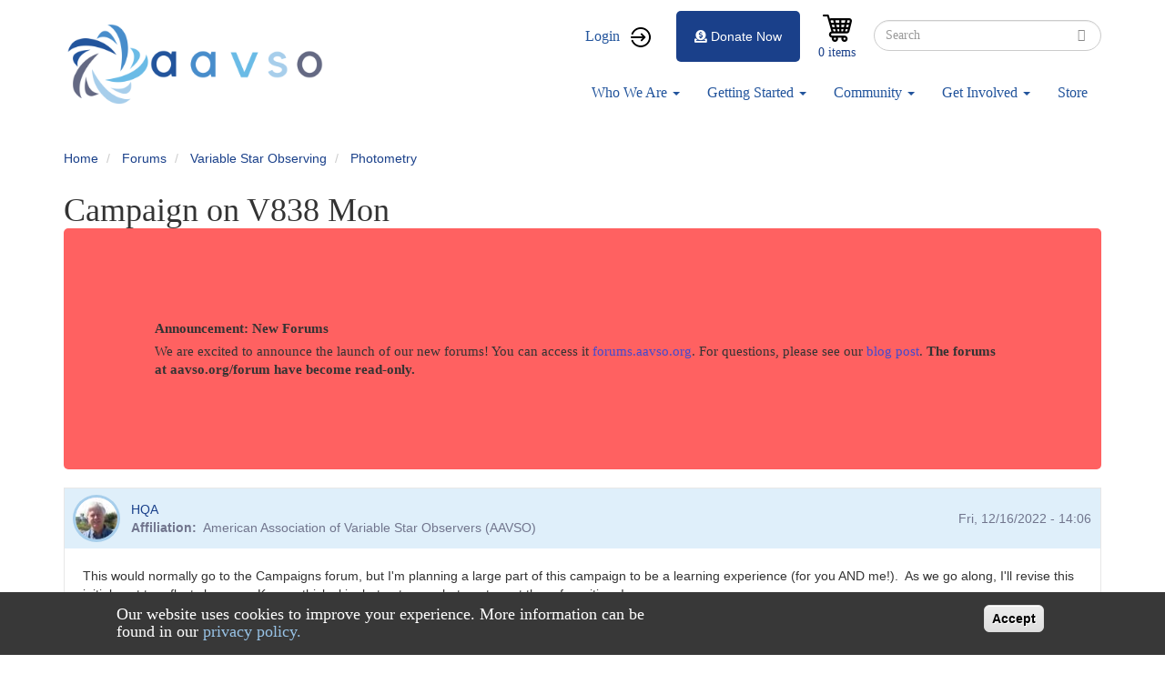

--- FILE ---
content_type: text/html; charset=UTF-8
request_url: https://www.aavso.org/comment/164826
body_size: 30845
content:
<!DOCTYPE html>
<html  lang="en" dir="ltr" prefix="content: http://purl.org/rss/1.0/modules/content/  dc: http://purl.org/dc/terms/  foaf: http://xmlns.com/foaf/0.1/  og: http://ogp.me/ns#  rdfs: http://www.w3.org/2000/01/rdf-schema#  schema: http://schema.org/  sioc: http://rdfs.org/sioc/ns#  sioct: http://rdfs.org/sioc/types#  skos: http://www.w3.org/2004/02/skos/core#  xsd: http://www.w3.org/2001/XMLSchema# ">
  <head>
    <meta charset="utf-8" />
<script async src="https://www.googletagmanager.com/gtag/js?id=G-NGKS27WCZ2"></script>
<script>window.dataLayer = window.dataLayer || [];function gtag(){dataLayer.push(arguments)};gtag("js", new Date());gtag("set", "developer_id.dMDhkMT", true);gtag("config", "G-NGKS27WCZ2", {"groups":"default","page_placeholder":"PLACEHOLDER_page_location","allow_ad_personalization_signals":false});</script>
<meta name="Generator" content="Drupal 9 (https://www.drupal.org); Commerce 2" />
<meta name="MobileOptimized" content="width" />
<meta name="HandheldFriendly" content="true" />
<meta name="viewport" content="width=device-width, initial-scale=1.0" />
<style>div#sliding-popup, div#sliding-popup .eu-cookie-withdraw-banner, .eu-cookie-withdraw-tab {background: #383838} div#sliding-popup.eu-cookie-withdraw-wrapper { background: transparent; } #sliding-popup h1, #sliding-popup h2, #sliding-popup h3, #sliding-popup p, #sliding-popup label, #sliding-popup div, .eu-cookie-compliance-more-button, .eu-cookie-compliance-secondary-button, .eu-cookie-withdraw-tab { color: #ffffff;} .eu-cookie-withdraw-tab { border-color: #ffffff;}</style>
<script>var ct_check_js_val = '50cda2cf1965b60209608a75d8cbcc94';var drupal_ac_antibot_cookie_value = 'fbbf948031e2e0bc5779e56e21947599bccdee51213174f8decf4cbc0766f174';var ct_use_alt_cookies = 0;var ct_capture_buffer = 0;</script>
<link rel="icon" href="/sites/default/files/favicon_0.ico" type="image/vnd.microsoft.icon" />
<link rel="canonical" href="https://www.aavso.org/campaign-v838-mon" />
<link rel="shortlink" href="https://www.aavso.org/node/89701" />

    <title>Campaign on V838 Mon | aavso</title>
    <link rel="stylesheet" media="all" href="/sites/default/files/css/css_in-tzvPC_I__0gXd5BmgHrLpcxOPs3nPCU3xcPlvj74.css" />
<link rel="stylesheet" media="all" href="/sites/default/files/css/css_eNcjGv9BtjdAvy7wlpj2iOdrFvadhIh_U0CCYp2uTXs.css" />

    
  </head>
  <body class="path-node page-node-type-forum has-glyphicons">
    <a href="#main-content" class="visually-hidden focusable skip-link">
      Skip to main content
    </a>
    
      <div class="dialog-off-canvas-main-canvas" data-off-canvas-main-canvas>
              <header class="navbar navbar-default container" id="navbar" role="banner">
            <div class="navbar-header">
          <div class="region region-navigation">
          <a class="logo navbar-btn pull-left" href="/" title="Home" rel="home">
      <img src="/sites/default/files/aavso%20logo_0.png" alt="Home" />
    </a>
        <a class="name navbar-brand" href="/" title="Home" rel="home">aavso</a>
    
  </div>

                          <button type="button" class="navbar-toggle" data-toggle="collapse" data-target="#navbar-collapse">
            <span class="sr-only">Toggle navigation</span>
            <span class="icon-bar"></span>
            <span class="icon-bar"></span>
            <span class="icon-bar"></span>
          </button>
              </div>

                    <div id="navbar-collapse" class="navbar-collapse collapse">
            <div class="region region-navigation-collapsible">
    <nav role="navigation" aria-labelledby="block-aavso-account-menu-menu" id="block-aavso-account-menu">
            <h2 class="sr-only" id="block-aavso-account-menu-menu">User account menu</h2>

      
      <ul class="menu menu--account nav navbar-nav navbar-right">
                <li class="user-login first last">
                                        <a href="/user/login?destination=/" class="user-login" data-drupal-link-query="{&quot;destination&quot;:&quot;\/&quot;}" data-drupal-link-system-path="user/login">Login</a>
              </li>
        </ul>
  

  </nav>
<div class="search-block-form block block-search block-search-form-block" data-drupal-selector="search-block-form" id="block-aavso-search" role="search">
  
      <h2 class="visually-hidden">Search</h2>
    
      <form action="/search/node" method="get" id="search-block-form" accept-charset="UTF-8">
  <div class="form-item js-form-item form-type-search js-form-type-search form-item-keys js-form-item-keys form-no-label form-group">
      <label for="edit-keys" class="control-label sr-only">Search</label>
  
  
  <div class="input-group"><input title="Enter the terms you wish to search for." data-drupal-selector="edit-keys" class="form-search form-control" placeholder="Search" type="search" id="edit-keys" name="keys" value="" size="15" maxlength="128" data-toggle="tooltip" /><span class="input-group-btn"><button type="submit" value="Search" class="button js-form-submit form-submit btn-primary btn icon-only" name=""><span class="sr-only">Search</span><span class="icon glyphicon glyphicon-search" aria-hidden="true"></span></button></span></div>

  
  
  </div>
<div class="form-actions form-group js-form-wrapper form-wrapper" data-drupal-selector="edit-actions" id="edit-actions"></div>

</form>

  </div>
<section id="block-cart" class="block block-commerce-cart clearfix">
  
    

      <div class="cart--cart-block">
  <div class="cart-block--summary">
    <a class="cart-block--link__expand" href="/cart">
      <span class="cart-block--summary__icon"><img src="/modules/custom/aavso_store_ui/img/cart.png" alt="Shopping cart" typeof="foaf:Image" class="img-responsive" />
</span>
      <span class="cart-block--summary__count">0 items</span>
    </a>
  </div>
  </div>

  </section>

<section id="block-aavsodonatebutton" class="block block-aavso-blocks block-aavso-donate-button clearfix">
  
    

      <a class="donate-button" href="/donate-now">
  <i class="fa fa-donate" aria-hidden="true">&nbsp;</i>Donate Now
</a>

  </section>

<nav role="navigation" aria-labelledby="block-aavso-main-menu-menu" id="block-aavso-main-menu">
            <h2 class="sr-only" id="block-aavso-main-menu-menu">Main navigation</h2>

      
      <ul class="menu menu--main nav navbar-nav">
                <li class="menu-about-us expanded dropdown first">
                                                                    <a href="/about-us" class="menu-about-us dropdown-toggle" data-toggle="dropdown" data-drupal-link-system-path="node/74111">Who We Are <span class="caret"></span></a>
                        <ul class="dropdown-menu">
                <li class="first">
                                        <a href="/visionmission" data-drupal-link-system-path="node/75089">About Us</a>
              </li>
                <li>
                                        <a href="/awards-and-honors" data-drupal-link-system-path="node/60920">Awards</a>
              </li>
                <li>
                                        <a href="/officers-and-board-members" data-drupal-link-system-path="node/76398">Board</a>
              </li>
                <li>
                                        <a href="/blog" title="Blog" data-drupal-link-system-path="node/90648">Blog</a>
              </li>
                <li>
                                        <a href="/aavso-staff" data-drupal-link-system-path="node/76424">Staff</a>
              </li>
                <li>
                                        <a href="/aavso-policies" data-drupal-link-system-path="node/76193">Policies</a>
              </li>
                <li>
                                        <a href="/contact-us" data-drupal-link-system-path="node/76902">Contact Us</a>
              </li>
                <li class="last">
                                        <a href="/StrategicPlan2020" title="Strategic Plan" data-drupal-link-system-path="node/85879">Strategic Plan 2020</a>
              </li>
        </ul>
  
              </li>
                <li class="menu-resources expanded dropdown">
                                                                    <a href="https://www.aavso.org/getting-started-1" class="menu-resources dropdown-toggle" data-toggle="dropdown">Getting Started <span class="caret"></span></a>
                        <ul class="dropdown-menu">
                <li class="first">
                                        <a href="/variables-what-are-they-why-observe-them" data-drupal-link-system-path="node/75087">What Are Variable Stars?</a>
              </li>
                <li>
                                        <a href="/tutorials" data-drupal-link-system-path="node/74698">Tutorials</a>
              </li>
                <li>
                                        <a href="/observing-manuals" data-drupal-link-system-path="node/76399">Manuals</a>
              </li>
                <li>
                                        <a href="/mentor-program" data-drupal-link-system-path="node/76044">Find a Mentor</a>
              </li>
                <li class="last">
                                        <a href="https://www.youtube.com/channel/UCsAmXgodtwToO-pY9A6NpMQ">How-To Videos</a>
              </li>
        </ul>
  
              </li>
                <li class="menu-observer-tools expanded dropdown">
                                                                    <a href="/aavso-community" class="menu-observer-tools dropdown-toggle" data-toggle="dropdown" data-drupal-link-system-path="node/74113">Community <span class="caret"></span></a>
                        <ul class="dropdown-menu">
                <li class="first">
                                        <a href="/aavso-meetings" data-drupal-link-system-path="node/76383">Annual Meeting</a>
              </li>
                <li>
                                        <a href="http:/forums.aavso.org">Forums</a>
              </li>
                <li>
                                        <a href="/apps/member/search/">Find a Member/Observer</a>
              </li>
                <li>
                                        <a href="/introducing-aavso-communications" title="AAVSO Communications" data-drupal-link-system-path="node/76091">AAVSO Communications</a>
              </li>
                <li class="last">
                                        <a href="/programs-events" title="Events calendar" data-drupal-link-system-path="node/86862">Programs &amp; Events</a>
              </li>
        </ul>
  
              </li>
                <li class="menu-data expanded dropdown">
                                                                    <a href="/volunteer-opportunities" class="menu-data dropdown-toggle" data-toggle="dropdown" data-drupal-link-system-path="node/76203">Get Involved <span class="caret"></span></a>
                        <ul class="dropdown-menu">
                <li class="first">
                                        <a href="/welcome" title="Welcome" data-drupal-link-system-path="node/88825">Welcome</a>
              </li>
                <li>
                                        <a href="/databases#research" data-drupal-link-system-path="node/64942">Research Opportunities</a>
              </li>
                <li>
                                        <a href="/volunteer-opportunities" data-drupal-link-system-path="node/76203">Volunteer Opportunities</a>
              </li>
                <li>
                                        <a href="https://apps.aavso.org/v2/accounts/membership/">Become a Member</a>
              </li>
                <li class="last">
                                        <a href="/faq" data-drupal-link-system-path="node/73341">FAQ</a>
              </li>
        </ul>
  
              </li>
                <li class="last">
                                        <a href="/aavso-store-2" class="menu-item" data-drupal-link-system-path="node/86194">Store</a>
              </li>
        </ul>
  

  </nav>

  </div>

        </div>
                </header>
  
  <div role="main" class="main-container container js-quickedit-main-content">
    <div class="row">

                              <div class="col-sm-12" role="heading">
              <div class="region region-header">
        <ol class="breadcrumb">
          <li >
                  <a href="/">Home</a>
              </li>
          <li >
                  <a href="/forum">Forums</a>
              </li>
          <li >
                  <a href="/forums/variable-star-observing">Variable Star Observing</a>
              </li>
          <li >
                  <a href="/forum/5010">Photometry</a>
              </li>
      </ol>

<div data-drupal-messages-fallback class="hidden"></div>
    <h1 class="page-header">
<span property="schema:name">Campaign on V838 Mon</span>
</h1>

<section id="block-newforumsblock" class="block block-block-content block-block-content350b7723-7801-45a4-853f-85c2a62b7d02 clearfix">
  
    

        <div class="layout layout--onecol">
    <div  class="layout__region layout__region--content">
      
            <div class="field field--name-body field--type-text-with-summary field--label-hidden field--item"><style type="text/css">
<!--/*--><![CDATA[/* ><!--*/
.tw *,.tw ::before,.tw ::after{box-sizing:border-box;border-width:0;border-style:solid;border-color:#e5e7eb}.tw ::before,.tw ::after{--tw-content: ""}.tw html{line-height:1.5;-webkit-text-size-adjust:100%;-moz-tab-size:4;-o-tab-size:4;tab-size:4;font-family:ui-sans-serif,system-ui,-apple-system,BlinkMacSystemFont,"Segoe UI",Roboto,"Helvetica Neue",Arial,"Noto Sans",sans-serif,"Apple Color Emoji","Segoe UI Emoji","Segoe UI Symbol","Noto Color Emoji";font-feature-settings:normal;font-variation-settings:normal}.tw body{margin:0;line-height:inherit}.tw hr{height:0;color:inherit;border-top-width:1px}.tw abbr:where([title]){-webkit-text-decoration:underline dotted;text-decoration:underline dotted}.tw h1,.tw h2,.tw h3,.tw h4,.tw h5,.tw h6{font-size:inherit;font-weight:inherit}.tw a{color:inherit;text-decoration:inherit}.tw b,.tw strong{font-weight:bolder}.tw code,.tw kbd,.tw samp,.tw pre{font-family:ui-monospace,SFMono-Regular,Menlo,Monaco,Consolas,"Liberation Mono","Courier New",monospace;font-size:1em}.tw small{font-size:80%}.tw sub,.tw sup{font-size:75%;line-height:0;position:relative;vertical-align:baseline}.tw sub{bottom:-0.25em}.tw sup{top:-0.5em}.tw table{text-indent:0;border-color:inherit;border-collapse:collapse}.tw button,.tw input,.tw optgroup,.tw select,.tw textarea{font-family:inherit;font-size:100%;font-weight:inherit;line-height:inherit;color:inherit;margin:0;padding:0}.tw button,.tw select{text-transform:none}.tw button,.tw [type=button],.tw [type=reset],.tw [type=submit]{-webkit-appearance:button;background-color:rgba(0,0,0,0);background-image:none}.tw :-moz-focusring{outline:auto}.tw :-moz-ui-invalid{box-shadow:none}.tw progress{vertical-align:baseline}.tw ::-webkit-inner-spin-button,.tw ::-webkit-outer-spin-button{height:auto}.tw [type=search]{-webkit-appearance:textfield;outline-offset:-2px}.tw ::-webkit-search-decoration{-webkit-appearance:none}.tw ::-webkit-file-upload-button{-webkit-appearance:button;font:inherit}.tw summary{display:list-item}.tw blockquote,.tw dl,.tw dd,.tw h1,.tw h2,.tw h3,.tw h4,.tw h5,.tw h6,.tw hr,.tw figure,.tw p,.tw pre{margin:0}.tw fieldset{margin:0;padding:0}.tw legend{padding:0}.tw ol,.tw ul,.tw menu{list-style:none;margin:0;padding:0}.tw textarea{resize:vertical}.tw input::-moz-placeholder,.tw textarea::-moz-placeholder{opacity:1;color:#9ca3af}.tw input::placeholder,.tw textarea::placeholder{opacity:1;color:#9ca3af}.tw button,.tw [role=button]{cursor:pointer}.tw :disabled{cursor:default}.tw img,.tw svg,.tw video,.tw canvas,.tw audio,.tw iframe,.tw embed,.tw object{display:block;vertical-align:middle}.tw img,.tw video{max-width:100%;height:auto}.tw [hidden]{display:none}.tw *,.tw ::before,.tw ::after{--tw-border-spacing-x: 0;--tw-border-spacing-y: 0;--tw-translate-x: 0;--tw-translate-y: 0;--tw-rotate: 0;--tw-skew-x: 0;--tw-skew-y: 0;--tw-scale-x: 1;--tw-scale-y: 1;--tw-pan-x: ;--tw-pan-y: ;--tw-pinch-zoom: ;--tw-scroll-snap-strictness: proximity;--tw-gradient-from-position: ;--tw-gradient-via-position: ;--tw-gradient-to-position: ;--tw-ordinal: ;--tw-slashed-zero: ;--tw-numeric-figure: ;--tw-numeric-spacing: ;--tw-numeric-fraction: ;--tw-ring-inset: ;--tw-ring-offset-width: 0px;--tw-ring-offset-color: #fff;--tw-ring-color: rgb(59 130 246 / 0.5);--tw-ring-offset-shadow: 0 0 #0000;--tw-ring-shadow: 0 0 #0000;--tw-shadow: 0 0 #0000;--tw-shadow-colored: 0 0 #0000;--tw-blur: ;--tw-brightness: ;--tw-contrast: ;--tw-grayscale: ;--tw-hue-rotate: ;--tw-invert: ;--tw-saturate: ;--tw-sepia: ;--tw-drop-shadow: ;--tw-backdrop-blur: ;--tw-backdrop-brightness: ;--tw-backdrop-contrast: ;--tw-backdrop-grayscale: ;--tw-backdrop-hue-rotate: ;--tw-backdrop-invert: ;--tw-backdrop-opacity: ;--tw-backdrop-saturate: ;--tw-backdrop-sepia: }.tw ::backdrop{--tw-border-spacing-x: 0;--tw-border-spacing-y: 0;--tw-translate-x: 0;--tw-translate-y: 0;--tw-rotate: 0;--tw-skew-x: 0;--tw-skew-y: 0;--tw-scale-x: 1;--tw-scale-y: 1;--tw-pan-x: ;--tw-pan-y: ;--tw-pinch-zoom: ;--tw-scroll-snap-strictness: proximity;--tw-gradient-from-position: ;--tw-gradient-via-position: ;--tw-gradient-to-position: ;--tw-ordinal: ;--tw-slashed-zero: ;--tw-numeric-figure: ;--tw-numeric-spacing: ;--tw-numeric-fraction: ;--tw-ring-inset: ;--tw-ring-offset-width: 0px;--tw-ring-offset-color: #fff;--tw-ring-color: rgb(59 130 246 / 0.5);--tw-ring-offset-shadow: 0 0 #0000;--tw-ring-shadow: 0 0 #0000;--tw-shadow: 0 0 #0000;--tw-shadow-colored: 0 0 #0000;--tw-blur: ;--tw-brightness: ;--tw-contrast: ;--tw-grayscale: ;--tw-hue-rotate: ;--tw-invert: ;--tw-saturate: ;--tw-sepia: ;--tw-drop-shadow: ;--tw-backdrop-blur: ;--tw-backdrop-brightness: ;--tw-backdrop-contrast: ;--tw-backdrop-grayscale: ;--tw-backdrop-hue-rotate: ;--tw-backdrop-invert: ;--tw-backdrop-opacity: ;--tw-backdrop-saturate: ;--tw-backdrop-sepia: }.tw .mb-2{margin-bottom:.5rem !important}.tw .rounded-lg{border-radius:.5rem !important}.tw .bg-yellow-200{--tw-bg-opacity: 1 !important;background-color:rgb(254 240 138/var(--tw-bg-opacity)) !important}.tw .p-40{padding:10rem !important}.tw .text-2xl{font-size:1.5rem !important;line-height:2rem !important}.tw .font-semibold{font-weight:600 !important}.tw .text-primary{--tw-text-opacity: 1 !important;color:rgb(65 74 209/var(--tw-text-opacity)) !important}/*# sourceMappingURL=index.css.map */

/*--><!]]>*/
</style><!------------------------><div class="tw">
<div class="new-forums-banner p-40 rounded-lg hidden" style="background: #ff6161">
<h2 class="text-2xl font-semibold mb-2">Announcement: New Forums</h2>

<p class="text-2xl">We are excited to announce the launch of our new forums! You can access it <a class="text-primary" href="https://forums.aavso.org">forums.aavso.org</a>. For questions, please see our <a class="text-primary" href="https://www.aavso.org/blog/new-forums">blog post</a>. <b>The forums at aavso.org/forum have become read-only.</b></p>
</div>
</div>

<div class="tw">
<div class="new-apps-banner p-40 rounded-lg hidden" style="background: #ff6161">
<h2 class="text-2xl font-semibold mb-2">Announcement: New Applications</h2>

<div class="text-2xl">
<p class="mb-2">We are excited to announce the launch of our new applications! We're opening up early access to our new applications for searching, downloading, and submitting photometric observations. You can now access these applications through these links:</p>

<ul class="mb-2"><li>•  <b><a class="text-primary" href="https://apps.aavso.org/data/search">Global Data Search (new)</a></b> – Search across all of AAVSO’s databases</li>
	<li>•  <b><a class="text-primary" href="https://apps.aavso.org/data/search/photometry/">Search and Download Photometric Observations</a></b> – Search and export results in CSV, JSON, or XLSX</li>
	<li>•  <b><a class="text-primary" href="https://apps.aavso.org/data/submit">Submit Photometric Observations</a></b> – Review your observations on a light curve with historical data</li>
</ul><p>We ask for your feedback in order to help us improve these applications. Please send feedback for the applications above to <a class="text-primary" href="mailto:feedback@aavso.org">feedback@aavso.org</a>. Note: please avoid duplicating submissions across the two submit applications.</p>
</div>
</div>
</div>
<!------------------------><script defer="defer">
<!--//--><![CDATA[// ><!--

document.addEventListener('DOMContentLoaded', function () {
    if (document.body.classList.contains('page-node-type-forum') || window.location.href.includes("forum")) {
        document.querySelector('.page-header').appendChild(
            document.querySelector('.new-forums-banner').parentElement
        );
        document.querySelector('.new-forums-banner').classList.remove('hidden')
    }
});


document.addEventListener('DOMContentLoaded', function () {
    if (window.location.href.includes("webobs")) {
        document.querySelector('.page-header').appendChild(
            document.querySelector('.new-apps-banner').parentElement
        );
        document.querySelector('.new-apps-banner').classList.remove('hidden')
    }
});



//--><!]]>
</script><style type="text/css">
<!--/*--><![CDATA[/* ><!--*/
a[href^="/node/add/forum"], a[href^="/comment/reply"] { display: none }

/*--><!]]>*/
</style></div>
      
    </div>
  </div>

  </section>


  </div>

          </div>
              
            
                  <section class="col-sm-12">

                
                
                          <a id="main-content"></a>
            <div class="region region-content">
    <section id="block-sitealert" class="block block-site-alert block-site-alert-block clearfix">
  
    

      <div class="site-alert" aria-live="polite"></div>
  </section>

<article data-history-node-id="89701" role="article" about="/campaign-v838-mon" typeof="schema:Discussion" class="forum full clearfix">

  
      <span property="schema:name" content="Campaign on V838 Mon" class="hidden"></span>
  <span property="schema:interactionCount" content="UserComments:41" class="hidden"></span>


  <div class="content">
    <div class="layout-forum">
  <div class="layout-forum__content">
    <div class="layout-forum__top">
      <div class="layout-forum__author">
        <article typeof="schema:Person" about="/users/hqa">
  <div class="layout-user-compact">
  <div class="layout-user-compact__picture">
    
            <div class="field field--name-user-picture field--type-image field--label-hidden field--item">  <a href="/users/hqa" hreflang="en"><img loading="lazy" src="/sites/default/files/styles/user_picture_small/public/pictures/picture-353.jpg?itok=YxBtL21R" width="50" height="50" alt="" typeof="foaf:Image" class="img-responsive" />

</a>
</div>
      
  </div>

  <div class="layout-user-compact__main">
    
            <div property="schema:name" class="field field--name-name field--type-string field--label-hidden field--item"><a title="View user profile." href="/users/hqa" lang="" about="/users/hqa" typeof="schema:Person" property="schema:name" datatype="">HQA</a></div>
      <div class="field field--label-inline">
    <div class="field--label">Affiliation</div>
    <div class="field--item">American Association of Variable Star Observers (AAVSO)</div>
  </div>
  </div>
</div>
</article>

      </div>

      <div class="layout-forum__date">
        
<span property="schema:dateCreated" content="2022-12-16T14:06:16+00:00">Fri, 12/16/2022 - 14:06</span>

      </div>
    </div>

    <div class="layout-forum__main">
      
            <div property="schema:text" class="field field--name-body field--type-text-with-summary field--label-hidden field--item"><p>This would normally go to the Campaigns forum, but I'm planning a large part of this campaign to be a learning experience (for you AND me!).  As we go along, I'll revise this initial post to reflect changes.  Keep a thick skin, but put your photometry out there for critique!</p>

<p>V838 Mon is a very peculiar star, having an outburst to 6th magnitude in 2002, a decline to 16th, and now over the past decade, a rise to about 13th magnitude.  Theories as to what is happening are in the paper (highly recommended reading) that Brian Skiff posted recently on this forum:</p>

<p>https://arxiv.org/abs/2211.06629</p>

<p>Several things to note:  the star continues in increase in brightness; the source is still extremely red; and there seems to be a long-period variation in brightness of about 300 days.  Is this real, or is it a seasonal artifact?  Are there short-term variations that have been missed by the daily monitoring?  Are any of the colors peculiar?</p>

<p>I would like people to monitor this star, but with specific requirements.  If you meet those requirements, I will comment on your results on this thread.  Hopefully, we'll both learn something from the experience!  I intend to monitor V838 Mon myself using a remote telescope, so you will see my results as well (and you can comment on them too!).</p>

<p>All observations must be in at least two of the common Johnson/Cousins filters.  B&amp;V would be great, though the star is quite faint at B; V&amp;I are also good, as examples.  I'd love U-band, but the target is about 20th magnitude there.  If you have a U filter, this is a good test to see if there is a red leak!  If you find a red leak in either U or B, let the forum know.</p>

<p>You need to observe with at least 3 sets of measures per visit.  If you use B and V, for example, you should observe in the pattern BVBVBV.  The submitted estimate per filter should be the mean and standard deviation of these sets - don't use the error that you get from your usual analysis software.  Don't submit each set individually (except for those doing time series maybe).  This means a bit of work for you, but will give a far better estimate of your uncertainty.</p>

<p>All observations should be transformed if possible.  This is a very red star.  If you don't transform, you will see significant offsets between your data and other observers.  If you can't transform, go ahead and submit anyway - that will show others why transformation is important.  If you don't know how to transform, the new CCD Manual describes the process, there are TG and TA applications on the website, and VPHOT or LesvePhot will help.  People on the forums are always willing to help you learn the process!</p>

<p>No ensembles should be used.  We'll do this the classical way, with one comparison star and one check star, and these will be the same for everyone.</p>

<p>Use the Extended Format properly.  I want the comp and check stars to be identified with their AUIDs.  Use instrumental magnitudes for CMAG and KMAG.  Include airmass values.  I don't care what analysis software you use, but if possible, put the name of the package in the NOTES field and perhaps your transformation coefficient as well.  Include your aperture diameter in arcsec if possible, as there are a couple of faint stars to the east that might get included, depending on your seeing.  These notes will be helpful hints to me if something seems off.</p>

<p>As an extra, there is a variable star that is currently listed as a comp star in the field.  Sebastian looked at this star's light curve in GAIA, and says that it is an SPB variable with 0.03mag amplitude, with no period given.  Let's monitor it as well and report data on both stars.  That will also help in understanding the precision of your observations.</p>

<p>Target 1:</p>

<p>V838 Mon  07 04 04.82 -03 50 50.6   000-BBM-355  V=13.5</p>

<p>Target 2:</p>

<p>UCAC4 431-026668  07 04 03.55 -03 49 04.3  000-BBM-352  V-13.97  (original 139 comp star)</p>

<p>Comp Star:</p>

<p>000-BBM-342  07:03:59.20 -03:51:45.0  current 123 comp star, fairly red</p>

<p>Check Star</p>

<p>000-BBM-332  07:03:51.72 -03:51:28.0  current 143 comp star</p>

<p>This campaign will continue until early May, when the field gets too close to the Sun.  Note: if you can do spectra, this is a very interesting target and I recommend monitoring it spectroscopically as well.</p>

<p>Arne</p></div>
      
    </div>

    <div class="layout-forum__actions">
      
    </div>
  </div>

      <div class="layout-forum__comments">
      <section>
  
  
<article data-comment-user-id="56482" id="comment-164826" class="js-comment comment">
  <div>
    <div class="layout-forum">
  <div class="layout-forum__content">
    <div class="layout-forum__top">
      <div class="layout-forum__author">
        <article typeof="schema:Person" about="/users/mzk">
  <div class="layout-user-compact">
  <div class="layout-user-compact__picture">
    
            <div class="field field--name-user-picture field--type-image field--label-hidden field--item">  <a href="/users/mzk" hreflang="en"><img loading="lazy" src="/sites/default/files/styles/user_picture_small/public/pictures/picture-543.jpg?itok=1x_gJX3B" width="50" height="50" alt="" typeof="foaf:Image" class="img-responsive" />

</a>
</div>
      
  </div>

  <div class="layout-user-compact__main">
    
            <div property="schema:name" class="field field--name-name field--type-string field--label-hidden field--item"><a title="View user profile." href="/users/mzk" lang="" about="/users/mzk" typeof="schema:Person" property="schema:name" datatype="">MZK</a></div>
      <div class="field field--label-inline">
    <div class="field--label">Affiliation</div>
    <div class="field--item">American Association of Variable Star Observers (AAVSO)</div>
  </div>
  </div>
</div>
</article>

      </div>

      <div class="layout-forum__date">
        
            <div class="field field--name-created field--type-created field--label-hidden field--item"><a href="/comment/164826#comment-164826" hreflang="en">Fri, 12/16/2022 - 15:09</a></div>
      <mark class="hidden" data-comment-timestamp="1671219988"></mark>

      </div>
    </div>

    <div class="layout-forum__main">
      
            <div class="bold_text field field--name-subject field--type-string field--label-hidden field--item">Options?</div>
      
            <div class="field field--name-comment-body field--type-text-long field--label-hidden field--item"><p>Arne:</p>

<p>Hopefully we will get lots of observers for this carefully designed campaign. It should provide sufficient data to conduct a statistical evaluation of data quality.</p>

<p>I plan to analyze the target with a comp star ensemble as well (in addition to the single comp) since I'm interested in how this practice impacts the calculated magnitude. I plan to calculate both non-transformed and transformed magnitude(s) with the single comp and an ensemble of three nearby comps (2 more than currently identified).</p>

<p>Update: I plan to use comp star 127 and 130 as the two additional comps to avoid any saturation issues. May offset the image center slightly to help center all comps and target.</p>

<p>000-BBM-320 07:03:38.07 [105.90862274°]-03:50:09.6 [-3.83599997°]<strong>127</strong>12.706 (0.007) 0.535 (0.017)</p>

<p>000-BBM-323  07:03:42.49 [105.9270401°]-03:48:19.9 [-3.8055279299999993°]<strong>130</strong>13.042 (0.001) 0.290 (0.001)</p>

<p>Ken</p></div>
      
    </div>

    <div class="layout-forum__actions">
      <ul class="links inline list-inline"><li class="comment-forbidden"><a href="/user/login?destination=/comment/reply/node/89701/comment_forum%23comment-form">Log in</a> or <a href="/user/register?destination=/comment/reply/node/89701/comment_forum%23comment-form">register</a> to post comments</li></ul>
    </div>
  </div>

  
  </div>

  </div>

  <footer>
      </footer>
</article>

<div class="indented">
<article data-comment-user-id="56411" id="comment-164828" class="js-comment comment">
  <div>
    <div class="layout-forum">
  <div class="layout-forum__content">
    <div class="layout-forum__top">
      <div class="layout-forum__author">
        <article typeof="schema:Person" about="/users/hqa">
  <div class="layout-user-compact">
  <div class="layout-user-compact__picture">
    
            <div class="field field--name-user-picture field--type-image field--label-hidden field--item">  <a href="/users/hqa" hreflang="en"><img loading="lazy" src="/sites/default/files/styles/user_picture_small/public/pictures/picture-353.jpg?itok=YxBtL21R" width="50" height="50" alt="" typeof="foaf:Image" class="img-responsive" />

</a>
</div>
      
  </div>

  <div class="layout-user-compact__main">
    
            <div property="schema:name" class="field field--name-name field--type-string field--label-hidden field--item"><a title="View user profile." href="/users/hqa" lang="" about="/users/hqa" typeof="schema:Person" property="schema:name" datatype="">HQA</a></div>
      <div class="field field--label-inline">
    <div class="field--label">Affiliation</div>
    <div class="field--item">American Association of Variable Star Observers (AAVSO)</div>
  </div>
  </div>
</div>
</article>

      </div>

      <div class="layout-forum__date">
        
            <div class="field field--name-created field--type-created field--label-hidden field--item"><a href="/comment/164828#comment-164828" hreflang="en">Fri, 12/16/2022 - 15:24</a></div>
      <mark class="hidden" data-comment-timestamp="1671204247"></mark>

      </div>
    </div>

    <div class="layout-forum__main">
      
            <div class="bold_text field field--name-subject field--type-string field--label-hidden field--item">ensembles</div>
      
            <div class="field field--name-comment-body field--type-text-long field--label-hidden field--item"><p>Hi Ken,</p>

<p>It will be interesting to see your results!  I specifically asked for a single comp for several reasons, a few of which are given below:</p>

<p>- there are many ways of making an ensemble, and I wanted to avoid critiquing the process</p>

<p>- using multiple comps also brings into play any calibration difference between the various stars.  Using a single comp hard-codes that offset, so that you can concentrate on technique differences</p>

<p>- due to field-of-view differences, the stars in an ensemble for one observer may be different from another</p>

<p>- ensembles bring into play other possible systematic effects, such as improper flatfielding and vignetting removal</p>

<p>Used properly, ensemble photometry is very beneficial, especially in error/uncertainty calculations from a single image and for averaging other systematic effects like spatial or magnitude bias.  For this particular project, I want something simple and homogeneous.  Maybe a subsequent project (I anticipate this to be a continuing fun exercise) will cover an ensemble target.</p>

<p>Arne</p></div>
      
    </div>

    <div class="layout-forum__actions">
      <ul class="links inline list-inline"><li class="comment-forbidden"><a href="/user/login?destination=/comment/reply/node/89701/comment_forum%23comment-form">Log in</a> or <a href="/user/register?destination=/comment/reply/node/89701/comment_forum%23comment-form">register</a> to post comments</li></ul>
    </div>
  </div>

  
  </div>

  </div>

  <footer>
          <p class="visually-hidden">In reply to <a href="/comment/164826#comment-164826" class="permalink" rel="bookmark" hreflang="en">Options?</a> by <a title="View user profile." href="/users/mzk" lang="" about="/users/mzk" typeof="schema:Person" property="schema:name" datatype="">MZK</a></p>
      </footer>
</article>
</div>
<article data-comment-user-id="63406" id="comment-164829" class="js-comment comment">
  <div>
    <div class="layout-forum">
  <div class="layout-forum__content">
    <div class="layout-forum__top">
      <div class="layout-forum__author">
        <article typeof="schema:Person" about="/users/bskiff">
  <div class="layout-user-compact">
  <div class="layout-user-compact__picture">
    
  </div>

  <div class="layout-user-compact__main">
    
            <div property="schema:name" class="field field--name-name field--type-string field--label-hidden field--item"><a title="View user profile." href="/users/bskiff" lang="" about="/users/bskiff" typeof="schema:Person" property="schema:name" datatype="">bskiff</a></div>
      <div class="field field--label-inline">
    <div class="field--label">Affiliation</div>
    <div class="field--item">American Association of Variable Star Observers (AAVSO)</div>
  </div>
  </div>
</div>
</article>

      </div>

      <div class="layout-forum__date">
        
            <div class="field field--name-created field--type-created field--label-hidden field--item"><a href="/comment/164829#comment-164829" hreflang="en">Fri, 12/16/2022 - 16:22</a></div>
      <mark class="hidden" data-comment-timestamp="1671207755"></mark>

      </div>
    </div>

    <div class="layout-forum__main">
      
            <div class="bold_text field field--name-subject field--type-string field--label-hidden field--item">Stetson comps in V838 Mon field</div>
      
            <div class="field field--name-comment-body field--type-text-long field--label-hidden field--item"><p>     I might mention that Peter Stetson has a modest set of photometry for this field here:</p>

<p>https://www.canfar.net/storage/vault/list/STETSON/homogeneous/Latest_photometry_for_targets_with_at_least_BVI/V838_Mon_(BVRI)</p>

<p>The file under this directory called V838_Mon.txt shows the sources of the CCD images he used.  The photometry was updated as of 2022 Nov 26.  This indicates that B,V,I are well-observed, but U and R are weak.  For Arne's comp star BBM-342 = Stetson star S10, he shows:  V = 12.326 +/- 0.004, B = 13.504 +/- 0.004, and I = 11.114 +/- 0.003.  Thus B-V = 1.178 +/- 0.006 and V-I = 1.212 +/- 0.005.  All this from 30 to 50 observations in each filter.</p>

<p>\Brian</p></div>
      
    </div>

    <div class="layout-forum__actions">
      <ul class="links inline list-inline"><li class="comment-forbidden"><a href="/user/login?destination=/comment/reply/node/89701/comment_forum%23comment-form">Log in</a> or <a href="/user/register?destination=/comment/reply/node/89701/comment_forum%23comment-form">register</a> to post comments</li></ul>
    </div>
  </div>

  
  </div>

  </div>

  <footer>
      </footer>
</article>

<div class="indented">
<article data-comment-user-id="56482" id="comment-164831" class="js-comment comment">
  <div>
    <div class="layout-forum">
  <div class="layout-forum__content">
    <div class="layout-forum__top">
      <div class="layout-forum__author">
        <article typeof="schema:Person" about="/users/mzk">
  <div class="layout-user-compact">
  <div class="layout-user-compact__picture">
    
            <div class="field field--name-user-picture field--type-image field--label-hidden field--item">  <a href="/users/mzk" hreflang="en"><img loading="lazy" src="/sites/default/files/styles/user_picture_small/public/pictures/picture-543.jpg?itok=1x_gJX3B" width="50" height="50" alt="" typeof="foaf:Image" class="img-responsive" />

</a>
</div>
      
  </div>

  <div class="layout-user-compact__main">
    
            <div property="schema:name" class="field field--name-name field--type-string field--label-hidden field--item"><a title="View user profile." href="/users/mzk" lang="" about="/users/mzk" typeof="schema:Person" property="schema:name" datatype="">MZK</a></div>
      <div class="field field--label-inline">
    <div class="field--label">Affiliation</div>
    <div class="field--item">American Association of Variable Star Observers (AAVSO)</div>
  </div>
  </div>
</div>
</article>

      </div>

      <div class="layout-forum__date">
        
            <div class="field field--name-created field--type-created field--label-hidden field--item"><a href="/comment/164831#comment-164831" hreflang="en">Fri, 12/16/2022 - 20:04</a></div>
      <mark class="hidden" data-comment-timestamp="1671221076"></mark>

      </div>
    </div>

    <div class="layout-forum__main">
      
            <div class="bold_text field field--name-subject field--type-string field--label-hidden field--item">Which Mags?</div>
      
            <div class="field field--name-comment-body field--type-text-long field--label-hidden field--item"><p>Arne:</p>

<p>Now that Brian has mentioned the different mags from Stetson, which differ from AAVSO mags by a few hundredths, can you confirm that we should stick with the default AAVSO sequence mags (or not)!? Both VPhot and LesvePhotometry use those mags. IMHO, consistency is the most important issue for this campaign.</p>

<p>Ken</p></div>
      
    </div>

    <div class="layout-forum__actions">
      <ul class="links inline list-inline"><li class="comment-forbidden"><a href="/user/login?destination=/comment/reply/node/89701/comment_forum%23comment-form">Log in</a> or <a href="/user/register?destination=/comment/reply/node/89701/comment_forum%23comment-form">register</a> to post comments</li></ul>
    </div>
  </div>

  
  </div>

  </div>

  <footer>
          <p class="visually-hidden">In reply to <a href="/comment/164829#comment-164829" class="permalink" rel="bookmark" hreflang="en">Stetson comps in V838 Mon field</a> by <a title="View user profile." href="/users/bskiff" lang="" about="/users/bskiff" typeof="schema:Person" property="schema:name" datatype="">bskiff</a></p>
      </footer>
</article>

<div class="indented">
<article data-comment-user-id="56411" id="comment-164832" class="js-comment comment">
  <div>
    <div class="layout-forum">
  <div class="layout-forum__content">
    <div class="layout-forum__top">
      <div class="layout-forum__author">
        <article typeof="schema:Person" about="/users/hqa">
  <div class="layout-user-compact">
  <div class="layout-user-compact__picture">
    
            <div class="field field--name-user-picture field--type-image field--label-hidden field--item">  <a href="/users/hqa" hreflang="en"><img loading="lazy" src="/sites/default/files/styles/user_picture_small/public/pictures/picture-353.jpg?itok=YxBtL21R" width="50" height="50" alt="" typeof="foaf:Image" class="img-responsive" />

</a>
</div>
      
  </div>

  <div class="layout-user-compact__main">
    
            <div property="schema:name" class="field field--name-name field--type-string field--label-hidden field--item"><a title="View user profile." href="/users/hqa" lang="" about="/users/hqa" typeof="schema:Person" property="schema:name" datatype="">HQA</a></div>
      <div class="field field--label-inline">
    <div class="field--label">Affiliation</div>
    <div class="field--item">American Association of Variable Star Observers (AAVSO)</div>
  </div>
  </div>
</div>
</article>

      </div>

      <div class="layout-forum__date">
        
            <div class="field field--name-created field--type-created field--label-hidden field--item"><a href="/comment/164832#comment-164832" hreflang="en">Fri, 12/16/2022 - 20:12</a></div>
      <mark class="hidden" data-comment-timestamp="1671221563"></mark>

      </div>
    </div>

    <div class="layout-forum__main">
      
            <div class="bold_text field field--name-subject field--type-string field--label-hidden field--item">comp star magnitudes</div>
      
            <div class="field field--name-comment-body field--type-text-long field--label-hidden field--item"><p>Please use the comp star magnitude values that are given in the Photometry Table of VSP.  Please do not go elsewhere to find "better" values.  One of the big reasons for going to the single comp star is so that everyone is on the same system, and if you start using other values, then I don't know if offsets are caused by that change, or by transformation, or what.  Thanks!</p>

<p>Arne</p></div>
      
    </div>

    <div class="layout-forum__actions">
      <ul class="links inline list-inline"><li class="comment-forbidden"><a href="/user/login?destination=/comment/reply/node/89701/comment_forum%23comment-form">Log in</a> or <a href="/user/register?destination=/comment/reply/node/89701/comment_forum%23comment-form">register</a> to post comments</li></ul>
    </div>
  </div>

  
  </div>

  </div>

  <footer>
          <p class="visually-hidden">In reply to <a href="/comment/164831#comment-164831" class="permalink" rel="bookmark" hreflang="en">Which Mags?</a> by <a title="View user profile." href="/users/mzk" lang="" about="/users/mzk" typeof="schema:Person" property="schema:name" datatype="">MZK</a></p>
      </footer>
</article>
</div></div>
<article data-comment-user-id="56482" id="comment-164839" class="js-comment comment">
  <div>
    <div class="layout-forum">
  <div class="layout-forum__content">
    <div class="layout-forum__top">
      <div class="layout-forum__author">
        <article typeof="schema:Person" about="/users/mzk">
  <div class="layout-user-compact">
  <div class="layout-user-compact__picture">
    
            <div class="field field--name-user-picture field--type-image field--label-hidden field--item">  <a href="/users/mzk" hreflang="en"><img loading="lazy" src="/sites/default/files/styles/user_picture_small/public/pictures/picture-543.jpg?itok=1x_gJX3B" width="50" height="50" alt="" typeof="foaf:Image" class="img-responsive" />

</a>
</div>
      
  </div>

  <div class="layout-user-compact__main">
    
            <div property="schema:name" class="field field--name-name field--type-string field--label-hidden field--item"><a title="View user profile." href="/users/mzk" lang="" about="/users/mzk" typeof="schema:Person" property="schema:name" datatype="">MZK</a></div>
      <div class="field field--label-inline">
    <div class="field--label">Affiliation</div>
    <div class="field--item">American Association of Variable Star Observers (AAVSO)</div>
  </div>
  </div>
</div>
</article>

      </div>

      <div class="layout-forum__date">
        
            <div class="field field--name-created field--type-created field--label-hidden field--item"><a href="/comment/164839#comment-164839" hreflang="en">Sat, 12/17/2022 - 15:20</a></div>
      <mark class="hidden" data-comment-timestamp="1671290413"></mark>

      </div>
    </div>

    <div class="layout-forum__main">
      
            <div class="bold_text field field--name-subject field--type-string field--label-hidden field--item">First set of campaign data (MZK)</div>
      
            <div class="field field--name-comment-body field--type-text-long field--label-hidden field--item"><p>Arne:</p>

<p>I set up my procedure for analyzing V838 Mon (and UCAC4 431-026668) in accordance with your campaign criteria. Comp and check identified by AUID in report. (Single Comp 123. Check 143.). Targets identified by their names not AUID. BTW, the UCAC target initially shows as a Gaia target in VPhot. I changed the name manually in my saved sequence.</p>

<p>My first BVI set submitted to AID is not transformed. Future sets will be transformed. Could you use both transformed and non-transformed results?</p>

<p>The mean and standard deviation of the single reported magnitude were calculated by analyzing 3 images (as a time series) in each filter. I used TransformApplier (TA, semi-independent tool within VPhot) to facilitate this calculation. This tool allows one to 'aggregate' groups of transformed magnitudes (e.g., 3 magnitudes) to obtain a mean and standard deviation that represent this desired averaging process.</p>

<p>Ken</p></div>
      
    </div>

    <div class="layout-forum__actions">
      <ul class="links inline list-inline"><li class="comment-forbidden"><a href="/user/login?destination=/comment/reply/node/89701/comment_forum%23comment-form">Log in</a> or <a href="/user/register?destination=/comment/reply/node/89701/comment_forum%23comment-form">register</a> to post comments</li></ul>
    </div>
  </div>

  
  </div>

  </div>

  <footer>
      </footer>
</article>

<div class="indented">
<article data-comment-user-id="56411" id="comment-164840" class="js-comment comment">
  <div>
    <div class="layout-forum">
  <div class="layout-forum__content">
    <div class="layout-forum__top">
      <div class="layout-forum__author">
        <article typeof="schema:Person" about="/users/hqa">
  <div class="layout-user-compact">
  <div class="layout-user-compact__picture">
    
            <div class="field field--name-user-picture field--type-image field--label-hidden field--item">  <a href="/users/hqa" hreflang="en"><img loading="lazy" src="/sites/default/files/styles/user_picture_small/public/pictures/picture-353.jpg?itok=YxBtL21R" width="50" height="50" alt="" typeof="foaf:Image" class="img-responsive" />

</a>
</div>
      
  </div>

  <div class="layout-user-compact__main">
    
            <div property="schema:name" class="field field--name-name field--type-string field--label-hidden field--item"><a title="View user profile." href="/users/hqa" lang="" about="/users/hqa" typeof="schema:Person" property="schema:name" datatype="">HQA</a></div>
      <div class="field field--label-inline">
    <div class="field--label">Affiliation</div>
    <div class="field--item">American Association of Variable Star Observers (AAVSO)</div>
  </div>
  </div>
</div>
</article>

      </div>

      <div class="layout-forum__date">
        
            <div class="field field--name-created field--type-created field--label-hidden field--item"><a href="/comment/164840#comment-164840" hreflang="en">Sat, 12/17/2022 - 15:58</a></div>
      <mark class="hidden" data-comment-timestamp="1671292701"></mark>

      </div>
    </div>

    <div class="layout-forum__main">
      
            <div class="bold_text field field--name-subject field--type-string field--label-hidden field--item">transformed and untransformed</div>
      
            <div class="field field--name-comment-body field--type-text-long field--label-hidden field--item"><p>Hi Ken,</p>

<p>Your idea of submitting both transformed and untrransformed measures would be nice to show how transformation makes everyone's values move together, but I wonder how to identify them easily in the light curve generator.  Maybe the way to do it is to submit the first few measures untransformed, and then subsequent ones transformed.</p>

<p>Arne</p></div>
      
    </div>

    <div class="layout-forum__actions">
      <ul class="links inline list-inline"><li class="comment-forbidden"><a href="/user/login?destination=/comment/reply/node/89701/comment_forum%23comment-form">Log in</a> or <a href="/user/register?destination=/comment/reply/node/89701/comment_forum%23comment-form">register</a> to post comments</li></ul>
    </div>
  </div>

  
  </div>

  </div>

  <footer>
          <p class="visually-hidden">In reply to <a href="/comment/164839#comment-164839" class="permalink" rel="bookmark" hreflang="en">First set of campaign data (MZK)</a> by <a title="View user profile." href="/users/mzk" lang="" about="/users/mzk" typeof="schema:Person" property="schema:name" datatype="">MZK</a></p>
      </footer>
</article>

<div class="indented">
<article data-comment-user-id="56482" id="comment-164841" class="js-comment comment">
  <div>
    <div class="layout-forum">
  <div class="layout-forum__content">
    <div class="layout-forum__top">
      <div class="layout-forum__author">
        <article typeof="schema:Person" about="/users/mzk">
  <div class="layout-user-compact">
  <div class="layout-user-compact__picture">
    
            <div class="field field--name-user-picture field--type-image field--label-hidden field--item">  <a href="/users/mzk" hreflang="en"><img loading="lazy" src="/sites/default/files/styles/user_picture_small/public/pictures/picture-543.jpg?itok=1x_gJX3B" width="50" height="50" alt="" typeof="foaf:Image" class="img-responsive" />

</a>
</div>
      
  </div>

  <div class="layout-user-compact__main">
    
            <div property="schema:name" class="field field--name-name field--type-string field--label-hidden field--item"><a title="View user profile." href="/users/mzk" lang="" about="/users/mzk" typeof="schema:Person" property="schema:name" datatype="">MZK</a></div>
      <div class="field field--label-inline">
    <div class="field--label">Affiliation</div>
    <div class="field--item">American Association of Variable Star Observers (AAVSO)</div>
  </div>
  </div>
</div>
</article>

      </div>

      <div class="layout-forum__date">
        
            <div class="field field--name-created field--type-created field--label-hidden field--item"><a href="/comment/164841#comment-164841" hreflang="en">Sat, 12/17/2022 - 17:54</a></div>
      <mark class="hidden" data-comment-timestamp="1671299679"></mark>

      </div>
    </div>

    <div class="layout-forum__main">
      
            <div class="bold_text field field--name-subject field--type-string field--label-hidden field--item">How to display?</div>
      
            <div class="field field--name-comment-body field--type-text-long field--label-hidden field--item"><p>Arne et al:</p>

<p>Yes, 'filtering' and displaying is the trick! Might be worth talking to George Silvis?</p>

<p>Alternatively, I've been playing with VStar. This tool is readily available and will allow one to quite easily create 'filtering' algorithms to separate and view magnitudes that use a specific comp name (by AUID name ) to ensure that we are looking at campaign data and then that have been transformed or non-transformed to visually (or statistically) compare the two sets.</p>

<p>If we create the 'filtering' algorithm and share it, everyone can do it. Or you can do the separation and share the screenshot. I need a little help to finish this option but I think it will work? Any VStar experts who are participating in this campaign?</p>

<p>Ken</p></div>
      
    </div>

    <div class="layout-forum__actions">
      <ul class="links inline list-inline"><li class="comment-forbidden"><a href="/user/login?destination=/comment/reply/node/89701/comment_forum%23comment-form">Log in</a> or <a href="/user/register?destination=/comment/reply/node/89701/comment_forum%23comment-form">register</a> to post comments</li></ul>
    </div>
  </div>

  
  </div>

  </div>

  <footer>
          <p class="visually-hidden">In reply to <a href="/comment/164840#comment-164840" class="permalink" rel="bookmark" hreflang="en">transformed and untransformed</a> by <a title="View user profile." href="/users/hqa" lang="" about="/users/hqa" typeof="schema:Person" property="schema:name" datatype="">HQA</a></p>
      </footer>
</article>

<article data-comment-user-id="57322" id="comment-164842" class="js-comment comment">
  <div>
    <div class="layout-forum">
  <div class="layout-forum__content">
    <div class="layout-forum__top">
      <div class="layout-forum__author">
        <article typeof="schema:Person" about="/users/sgeo">
  <div class="layout-user-compact">
  <div class="layout-user-compact__picture">
    
            <div class="field field--name-user-picture field--type-image field--label-hidden field--item">  <a href="/users/sgeo" hreflang="en"><img loading="lazy" src="/sites/default/files/styles/user_picture_small/public/pictures/picture-2625.jpg?itok=td0b76QN" width="50" height="50" alt="" typeof="foaf:Image" class="img-responsive" />

</a>
</div>
      
  </div>

  <div class="layout-user-compact__main">
    
            <div property="schema:name" class="field field--name-name field--type-string field--label-hidden field--item"><a title="View user profile." href="/users/sgeo" lang="" about="/users/sgeo" typeof="schema:Person" property="schema:name" datatype="">SGEO</a></div>
      <div class="field field--label-inline">
    <div class="field--label">Affiliation</div>
    <div class="field--item">American Association of Variable Star Observers (AAVSO)</div>
  </div>
  </div>
</div>
</article>

      </div>

      <div class="layout-forum__date">
        
            <div class="field field--name-created field--type-created field--label-hidden field--item"><a href="/comment/164842#comment-164842" hreflang="en">Sat, 12/17/2022 - 19:27</a></div>
      <mark class="hidden" data-comment-timestamp="1671305273"></mark>

      </div>
    </div>

    <div class="layout-forum__main">
      
            <div class="bold_text field field--name-subject field--type-string field--label-hidden field--item">transformed and untransformed</div>
      
            <div class="field field--name-comment-body field--type-text-long field--label-hidden field--item"><p>I'm not sure the AID will accept two measures of the same star from the same image: The second submission will knockout the first when the scan for duplicates is made.</p>

<p>A transformed record processed by VPhot will include the VMAGINS, the target instrumental mag. With this you can easily get the untransformed value:<br />
       VMAG(untransformed) = ( VMAGINS  - CMAGINS ) + CREFMAG</p>

<p>My recollection of asking Matt Templeton if I should submit both transformed and untransformed measures was that it was verboten.</p>

<p>George</p></div>
      
    </div>

    <div class="layout-forum__actions">
      <ul class="links inline list-inline"><li class="comment-forbidden"><a href="/user/login?destination=/comment/reply/node/89701/comment_forum%23comment-form">Log in</a> or <a href="/user/register?destination=/comment/reply/node/89701/comment_forum%23comment-form">register</a> to post comments</li></ul>
    </div>
  </div>

  
  </div>

  </div>

  <footer>
          <p class="visually-hidden">In reply to <a href="/comment/164840#comment-164840" class="permalink" rel="bookmark" hreflang="en">transformed and untransformed</a> by <a title="View user profile." href="/users/hqa" lang="" about="/users/hqa" typeof="schema:Person" property="schema:name" datatype="">HQA</a></p>
      </footer>
</article>

<div class="indented">
<article data-comment-user-id="56482" id="comment-164843" class="js-comment comment">
  <div>
    <div class="layout-forum">
  <div class="layout-forum__content">
    <div class="layout-forum__top">
      <div class="layout-forum__author">
        <article typeof="schema:Person" about="/users/mzk">
  <div class="layout-user-compact">
  <div class="layout-user-compact__picture">
    
            <div class="field field--name-user-picture field--type-image field--label-hidden field--item">  <a href="/users/mzk" hreflang="en"><img loading="lazy" src="/sites/default/files/styles/user_picture_small/public/pictures/picture-543.jpg?itok=1x_gJX3B" width="50" height="50" alt="" typeof="foaf:Image" class="img-responsive" />

</a>
</div>
      
  </div>

  <div class="layout-user-compact__main">
    
            <div property="schema:name" class="field field--name-name field--type-string field--label-hidden field--item"><a title="View user profile." href="/users/mzk" lang="" about="/users/mzk" typeof="schema:Person" property="schema:name" datatype="">MZK</a></div>
      <div class="field field--label-inline">
    <div class="field--label">Affiliation</div>
    <div class="field--item">American Association of Variable Star Observers (AAVSO)</div>
  </div>
  </div>
</div>
</article>

      </div>

      <div class="layout-forum__date">
        
            <div class="field field--name-created field--type-created field--label-hidden field--item"><a href="/comment/164843#comment-164843" hreflang="en">Sat, 12/17/2022 - 20:57</a></div>
      <mark class="hidden" data-comment-timestamp="1671310646"></mark>

      </div>
    </div>

    <div class="layout-forum__main">
      
            <div class="bold_text field field--name-subject field--type-string field--label-hidden field--item">Transformed and untransformed magnitudes</div>
      
            <div class="field field--name-comment-body field--type-text-long field--label-hidden field--item"><p>George et al:</p>

<p>Both transformed and untransformed mags for the same two identical images can be submitted to the AID. Both image mags are reported in the AID with their slightly different magnitudes. They are differentiated by the value of the Transform field in the report (yes or no). I just carefully tested this to prove it to myself.</p>

<p>So for this campaign, both transformed and untransformed reports can be submitted separately and displayed.</p>

<p>In general, I can see no reason for an observer to normally submit both mags (transformed is preferred) BUT it will be very helpful for a visual comparison and statistical analysis of the results of this campaign.</p>

<p>Ken</p></div>
      
    </div>

    <div class="layout-forum__actions">
      <ul class="links inline list-inline"><li class="comment-forbidden"><a href="/user/login?destination=/comment/reply/node/89701/comment_forum%23comment-form">Log in</a> or <a href="/user/register?destination=/comment/reply/node/89701/comment_forum%23comment-form">register</a> to post comments</li></ul>
    </div>
  </div>

  
  </div>

  </div>

  <footer>
          <p class="visually-hidden">In reply to <a href="/comment/164842#comment-164842" class="permalink" rel="bookmark" hreflang="en">transformed and untransformed</a> by <a title="View user profile." href="/users/sgeo" lang="" about="/users/sgeo" typeof="schema:Person" property="schema:name" datatype="">SGEO</a></p>
      </footer>
</article>
</div></div></div>
<article data-comment-user-id="56411" id="comment-164844" class="js-comment comment">
  <div>
    <div class="layout-forum">
  <div class="layout-forum__content">
    <div class="layout-forum__top">
      <div class="layout-forum__author">
        <article typeof="schema:Person" about="/users/hqa">
  <div class="layout-user-compact">
  <div class="layout-user-compact__picture">
    
            <div class="field field--name-user-picture field--type-image field--label-hidden field--item">  <a href="/users/hqa" hreflang="en"><img loading="lazy" src="/sites/default/files/styles/user_picture_small/public/pictures/picture-353.jpg?itok=YxBtL21R" width="50" height="50" alt="" typeof="foaf:Image" class="img-responsive" />

</a>
</div>
      
  </div>

  <div class="layout-user-compact__main">
    
            <div property="schema:name" class="field field--name-name field--type-string field--label-hidden field--item"><a title="View user profile." href="/users/hqa" lang="" about="/users/hqa" typeof="schema:Person" property="schema:name" datatype="">HQA</a></div>
      <div class="field field--label-inline">
    <div class="field--label">Affiliation</div>
    <div class="field--item">American Association of Variable Star Observers (AAVSO)</div>
  </div>
  </div>
</div>
</article>

      </div>

      <div class="layout-forum__date">
        
            <div class="field field--name-created field--type-created field--label-hidden field--item"><a href="/comment/164844#comment-164844" hreflang="en">Sat, 12/17/2022 - 21:41</a></div>
      <mark class="hidden" data-comment-timestamp="1671375732"></mark>

      </div>
    </div>

    <div class="layout-forum__main">
      
            <div class="bold_text field field--name-subject field--type-string field--label-hidden field--item">update #1</div>
      
            <div class="field field--name-comment-body field--type-text-long field--label-hidden field--item"><p>Ken notes that TA can average multiple observations.  Richard Sabo has also written a nice utility for Windows:</p>

<p><a href="https://www.aavso.org/transform" rel="nofollow">https://www.aavso.org/transform</a></p>

<p>Look for the Boxster zip file download at the bottom.  His AAVSO Util application does the data set merging.  So observers have no excuse for not taking 3-5 multifilter sets and averaging them before submission. :)</p>

<p>The chosen comp star has (B-V) = 1.152.   V838 Mon is much redder than this, and the UCAC second target is much bluer.  This was intentional - it will show the value of transformation.  You can not always find a comp star that matches the target star color.  That said, you may have difficulty with the differential brightness of the comp star at the Ic bandpass.  We can think about this later.</p>

<p>As I mentioned, V838 Mon is a really nice test for red leak in your filters.  Any blue filter (Johnson U,B; Sloan u',g') may have a "small" red leak.  For normal stars, you don't notice it.  For carbon stars and things like V838 Mon, ANY red leak is very noticeable.  Usually it will be evidenced by: (a) the star appearing much brighter in the blue wavelengths than it should (brighter at U than at V, for example); (b) a fuzzy star profile compared to others in the field; (c) often double images when observing close to the horizon, where differential refraction splits the star into its red leak and its blue passband components.</p>

<p>Regarding Ken's double-submission of transformed and untransformed measures of the same image:  I would prefer that you only submit one or the other, and not both.  That clutters up the LCG.  There is no LCG option that only plots transformed data, for example.  If you want to see what effect transformation yields, submit untransformed values for a half-dozen nights, then submit transformed ones for a second half-dozen nights.  After inspection (and maybe at the end of the campaign), you can go back and replace the untransformed values.</p>

<p>Enjoy!  This star is near the Celestial Equator and so can be observed by everyone.</p>

<p>Arne</p></div>
      
    </div>

    <div class="layout-forum__actions">
      <ul class="links inline list-inline"><li class="comment-forbidden"><a href="/user/login?destination=/comment/reply/node/89701/comment_forum%23comment-form">Log in</a> or <a href="/user/register?destination=/comment/reply/node/89701/comment_forum%23comment-form">register</a> to post comments</li></ul>
    </div>
  </div>

  
  </div>

  </div>

  <footer>
      </footer>
</article>

<div class="indented">
<article data-comment-user-id="56702" id="comment-164845" class="js-comment comment">
  <div>
    <div class="layout-forum">
  <div class="layout-forum__content">
    <div class="layout-forum__top">
      <div class="layout-forum__author">
        <article typeof="schema:Person" about="/users/bos">
  <div class="layout-user-compact">
  <div class="layout-user-compact__picture">
    
            <div class="field field--name-user-picture field--type-image field--label-hidden field--item">  <a href="/users/bos" hreflang="en"><img loading="lazy" src="/sites/default/files/styles/user_picture_small/public/pictures/picture-1037.jpg?itok=0986kwlr" width="50" height="50" alt="" typeof="foaf:Image" class="img-responsive" />

</a>
</div>
      
  </div>

  <div class="layout-user-compact__main">
    
            <div property="schema:name" class="field field--name-name field--type-string field--label-hidden field--item"><a title="View user profile." href="/users/bos" lang="" about="/users/bos" typeof="schema:Person" property="schema:name" datatype="">BOS</a></div>
      <div class="field field--label-inline">
    <div class="field--label">Affiliation</div>
    <div class="field--item">Vereniging Voor Sterrenkunde, Werkgroep Veranderlijke Sterren (Belgium) (VVS)</div>
  </div>
  </div>
</div>
</article>

      </div>

      <div class="layout-forum__date">
        
            <div class="field field--name-created field--type-created field--label-hidden field--item"><a href="/comment/164845#comment-164845" hreflang="en">Sat, 12/17/2022 - 23:27</a></div>
      <mark class="hidden" data-comment-timestamp="1671319659"></mark>

      </div>
    </div>

    <div class="layout-forum__main">
      
            <div class="bold_text field field--name-subject field--type-string field--label-hidden field--item">Comp star Ic magnitude? </div>
      
            <div class="field field--name-comment-body field--type-text-long field--label-hidden field--item"><p>Arne,</p>

<p> </p>

<p>you wrote: "B&amp;V would be great, though the star is quite faint at B; V&amp;I are also good"</p>

<p>The photometry table of the VSP chart does not provide Ic magnitudes (nor Rc magnitudes). Which Ic magnitude for the compstar should be used?</p>

<p>To deal with the differential brightness of the comp star at the Ic bandpass, I intend to stack a number of exposures.</p>

<p>If there is also an Rc magnitude available I consider to observe it in 4 colors.</p>

<p> </p>

<p>Eric</p></div>
      
    </div>

    <div class="layout-forum__actions">
      <ul class="links inline list-inline"><li class="comment-forbidden"><a href="/user/login?destination=/comment/reply/node/89701/comment_forum%23comment-form">Log in</a> or <a href="/user/register?destination=/comment/reply/node/89701/comment_forum%23comment-form">register</a> to post comments</li></ul>
    </div>
  </div>

  
  </div>

  </div>

  <footer>
          <p class="visually-hidden">In reply to <a href="/comment/164844#comment-164844" class="permalink" rel="bookmark" hreflang="en">update #1</a> by <a title="View user profile." href="/users/hqa" lang="" about="/users/hqa" typeof="schema:Person" property="schema:name" datatype="">HQA</a></p>
      </footer>
</article>

<div class="indented">
<article data-comment-user-id="56411" id="comment-164846" class="js-comment comment">
  <div>
    <div class="layout-forum">
  <div class="layout-forum__content">
    <div class="layout-forum__top">
      <div class="layout-forum__author">
        <article typeof="schema:Person" about="/users/hqa">
  <div class="layout-user-compact">
  <div class="layout-user-compact__picture">
    
            <div class="field field--name-user-picture field--type-image field--label-hidden field--item">  <a href="/users/hqa" hreflang="en"><img loading="lazy" src="/sites/default/files/styles/user_picture_small/public/pictures/picture-353.jpg?itok=YxBtL21R" width="50" height="50" alt="" typeof="foaf:Image" class="img-responsive" />

</a>
</div>
      
  </div>

  <div class="layout-user-compact__main">
    
            <div property="schema:name" class="field field--name-name field--type-string field--label-hidden field--item"><a title="View user profile." href="/users/hqa" lang="" about="/users/hqa" typeof="schema:Person" property="schema:name" datatype="">HQA</a></div>
      <div class="field field--label-inline">
    <div class="field--label">Affiliation</div>
    <div class="field--item">American Association of Variable Star Observers (AAVSO)</div>
  </div>
  </div>
</div>
</article>

      </div>

      <div class="layout-forum__date">
        
            <div class="field field--name-created field--type-created field--label-hidden field--item"><a href="/comment/164846#comment-164846" hreflang="en">Sat, 12/17/2022 - 23:58</a></div>
      <mark class="hidden" data-comment-timestamp="1671321527"></mark>

      </div>
    </div>

    <div class="layout-forum__main">
      
            <div class="bold_text field field--name-subject field--type-string field--label-hidden field--item">Rc/Ic</div>
      
            <div class="field field--name-comment-body field--type-text-long field--label-hidden field--item"><p>Hi Eric,</p>

<p>If you use the VSP entry form, go to the bottom and click Rc and Ic.  Then the Photometric Table will contain the appropriate values.</p>

<p>Arne</p></div>
      
    </div>

    <div class="layout-forum__actions">
      <ul class="links inline list-inline"><li class="comment-forbidden"><a href="/user/login?destination=/comment/reply/node/89701/comment_forum%23comment-form">Log in</a> or <a href="/user/register?destination=/comment/reply/node/89701/comment_forum%23comment-form">register</a> to post comments</li></ul>
    </div>
  </div>

  
  </div>

  </div>

  <footer>
          <p class="visually-hidden">In reply to <a href="/comment/164845#comment-164845" class="permalink" rel="bookmark" hreflang="en">Comp star Ic magnitude? </a> by <a title="View user profile." href="/users/bos" lang="" about="/users/bos" typeof="schema:Person" property="schema:name" datatype="">BOS</a></p>
      </footer>
</article>

<article data-comment-user-id="56482" id="comment-164847" class="js-comment comment">
  <div>
    <div class="layout-forum">
  <div class="layout-forum__content">
    <div class="layout-forum__top">
      <div class="layout-forum__author">
        <article typeof="schema:Person" about="/users/mzk">
  <div class="layout-user-compact">
  <div class="layout-user-compact__picture">
    
            <div class="field field--name-user-picture field--type-image field--label-hidden field--item">  <a href="/users/mzk" hreflang="en"><img loading="lazy" src="/sites/default/files/styles/user_picture_small/public/pictures/picture-543.jpg?itok=1x_gJX3B" width="50" height="50" alt="" typeof="foaf:Image" class="img-responsive" />

</a>
</div>
      
  </div>

  <div class="layout-user-compact__main">
    
            <div property="schema:name" class="field field--name-name field--type-string field--label-hidden field--item"><a title="View user profile." href="/users/mzk" lang="" about="/users/mzk" typeof="schema:Person" property="schema:name" datatype="">MZK</a></div>
      <div class="field field--label-inline">
    <div class="field--label">Affiliation</div>
    <div class="field--item">American Association of Variable Star Observers (AAVSO)</div>
  </div>
  </div>
</div>
</article>

      </div>

      <div class="layout-forum__date">
        
            <div class="field field--name-created field--type-created field--label-hidden field--item"><a href="/comment/164847#comment-164847" hreflang="en">Sat, 12/17/2022 - 23:58</a></div>
      <mark class="hidden" data-comment-timestamp="1671321537"></mark>

      </div>
    </div>

    <div class="layout-forum__main">
      
            <div class="bold_text field field--name-subject field--type-string field--label-hidden field--item">VSP (Variable Star Plotter) Photometry</div>
      
            <div class="field field--name-comment-body field--type-text-long field--label-hidden field--item"><p>Eric:</p>

<p>If you go to the photometry table from the Finder Chart from the AAVSO front page, you will only see the default V and B-V.</p>

<p>However if you back up to the VSP page from the Finder Chart Photometry page, near the bottom you can find check boxes where you can request other mags (e.g., R;I)</p>

<p>Try to find it before someone just gives you the answer. It shouldn't be too hard.</p>

<p>Ken</p></div>
      
    </div>

    <div class="layout-forum__actions">
      <ul class="links inline list-inline"><li class="comment-forbidden"><a href="/user/login?destination=/comment/reply/node/89701/comment_forum%23comment-form">Log in</a> or <a href="/user/register?destination=/comment/reply/node/89701/comment_forum%23comment-form">register</a> to post comments</li></ul>
    </div>
  </div>

  
  </div>

  </div>

  <footer>
          <p class="visually-hidden">In reply to <a href="/comment/164845#comment-164845" class="permalink" rel="bookmark" hreflang="en">Comp star Ic magnitude? </a> by <a title="View user profile." href="/users/bos" lang="" about="/users/bos" typeof="schema:Person" property="schema:name" datatype="">BOS</a></p>
      </footer>
</article>

<div class="indented">
<article data-comment-user-id="56702" id="comment-164848" class="js-comment comment">
  <div>
    <div class="layout-forum">
  <div class="layout-forum__content">
    <div class="layout-forum__top">
      <div class="layout-forum__author">
        <article typeof="schema:Person" about="/users/bos">
  <div class="layout-user-compact">
  <div class="layout-user-compact__picture">
    
            <div class="field field--name-user-picture field--type-image field--label-hidden field--item">  <a href="/users/bos" hreflang="en"><img loading="lazy" src="/sites/default/files/styles/user_picture_small/public/pictures/picture-1037.jpg?itok=0986kwlr" width="50" height="50" alt="" typeof="foaf:Image" class="img-responsive" />

</a>
</div>
      
  </div>

  <div class="layout-user-compact__main">
    
            <div property="schema:name" class="field field--name-name field--type-string field--label-hidden field--item"><a title="View user profile." href="/users/bos" lang="" about="/users/bos" typeof="schema:Person" property="schema:name" datatype="">BOS</a></div>
      <div class="field field--label-inline">
    <div class="field--label">Affiliation</div>
    <div class="field--item">Vereniging Voor Sterrenkunde, Werkgroep Veranderlijke Sterren (Belgium) (VVS)</div>
  </div>
  </div>
</div>
</article>

      </div>

      <div class="layout-forum__date">
        
            <div class="field field--name-created field--type-created field--label-hidden field--item"><a href="/comment/164848#comment-164848" hreflang="en">Sun, 12/18/2022 - 00:12</a></div>
      <mark class="hidden" data-comment-timestamp="1671322350"></mark>

      </div>
    </div>

    <div class="layout-forum__main">
      
            <div class="bold_text field field--name-subject field--type-string field--label-hidden field--item">VSP (Variable Star Plotter) Photometry</div>
      
            <div class="field field--name-comment-body field--type-text-long field--label-hidden field--item"><p>Hi Ken and Arne,</p>

<p> </p>

<p>that is exactly what I did. For "Plot a finder chart or a table of field photometry?", I selected "Photometry".</p>

<p>At the bottom of the form, I selected the filters I wanted (in this case B, Rc and Ic).</p>

<p>Despite these selections, a chart is displayed rather than a table, with a link at the top of the page "photometry for this chart". This link provides only V and B-V magnitudes.</p>

<p>I have used VSP multiple times, and as far as I remember it always came up with a table instead of a chart.</p>

<p> </p>

<p>Thanks,</p>

<p>Eric</p>

<p> </p></div>
      
    </div>

    <div class="layout-forum__actions">
      <ul class="links inline list-inline"><li class="comment-forbidden"><a href="/user/login?destination=/comment/reply/node/89701/comment_forum%23comment-form">Log in</a> or <a href="/user/register?destination=/comment/reply/node/89701/comment_forum%23comment-form">register</a> to post comments</li></ul>
    </div>
  </div>

  
  </div>

  </div>

  <footer>
          <p class="visually-hidden">In reply to <a href="/comment/164847#comment-164847" class="permalink" rel="bookmark" hreflang="en">VSP (Variable Star Plotter) Photometry</a> by <a title="View user profile." href="/users/mzk" lang="" about="/users/mzk" typeof="schema:Person" property="schema:name" datatype="">MZK</a></p>
      </footer>
</article>

<div class="indented">
<article data-comment-user-id="56702" id="comment-164850" class="js-comment comment">
  <div>
    <div class="layout-forum">
  <div class="layout-forum__content">
    <div class="layout-forum__top">
      <div class="layout-forum__author">
        <article typeof="schema:Person" about="/users/bos">
  <div class="layout-user-compact">
  <div class="layout-user-compact__picture">
    
            <div class="field field--name-user-picture field--type-image field--label-hidden field--item">  <a href="/users/bos" hreflang="en"><img loading="lazy" src="/sites/default/files/styles/user_picture_small/public/pictures/picture-1037.jpg?itok=0986kwlr" width="50" height="50" alt="" typeof="foaf:Image" class="img-responsive" />

</a>
</div>
      
  </div>

  <div class="layout-user-compact__main">
    
            <div property="schema:name" class="field field--name-name field--type-string field--label-hidden field--item"><a title="View user profile." href="/users/bos" lang="" about="/users/bos" typeof="schema:Person" property="schema:name" datatype="">BOS</a></div>
      <div class="field field--label-inline">
    <div class="field--label">Affiliation</div>
    <div class="field--item">Vereniging Voor Sterrenkunde, Werkgroep Veranderlijke Sterren (Belgium) (VVS)</div>
  </div>
  </div>
</div>
</article>

      </div>

      <div class="layout-forum__date">
        
            <div class="field field--name-created field--type-created field--label-hidden field--item"><a href="/comment/164850#comment-164850" hreflang="en">Sun, 12/18/2022 - 00:28</a></div>
      <mark class="hidden" data-comment-timestamp="1671323327"></mark>

      </div>
    </div>

    <div class="layout-forum__main">
      
            <div class="bold_text field field--name-subject field--type-string field--label-hidden field--item">After clearing the cache of…</div>
      
            <div class="field field--name-comment-body field--type-text-long field--label-hidden field--item"><p>After clearing the cache of my browser the table came up instead of the chart.</p>

<p>Eric</p></div>
      
    </div>

    <div class="layout-forum__actions">
      <ul class="links inline list-inline"><li class="comment-forbidden"><a href="/user/login?destination=/comment/reply/node/89701/comment_forum%23comment-form">Log in</a> or <a href="/user/register?destination=/comment/reply/node/89701/comment_forum%23comment-form">register</a> to post comments</li></ul>
    </div>
  </div>

  
  </div>

  </div>

  <footer>
          <p class="visually-hidden">In reply to <a href="/comment/164848#comment-164848" class="permalink" rel="bookmark" hreflang="en">VSP (Variable Star Plotter) Photometry</a> by <a title="View user profile." href="/users/bos" lang="" about="/users/bos" typeof="schema:Person" property="schema:name" datatype="">BOS</a></p>
      </footer>
</article>
</div></div></div>
<article data-comment-user-id="56424" id="comment-164854" class="js-comment comment">
  <div>
    <div class="layout-forum">
  <div class="layout-forum__content">
    <div class="layout-forum__top">
      <div class="layout-forum__author">
        <article typeof="schema:Person" about="/users/gfb">
  <div class="layout-user-compact">
  <div class="layout-user-compact__picture">
    
            <div class="field field--name-user-picture field--type-image field--label-hidden field--item">  <a href="/users/gfb" hreflang="en"><img loading="lazy" src="/sites/default/files/styles/user_picture_small/public/pictures/picture-379.jpg?itok=Z21EzhfV" width="50" height="50" alt="" typeof="foaf:Image" class="img-responsive" />

</a>
</div>
      
  </div>

  <div class="layout-user-compact__main">
    
            <div property="schema:name" class="field field--name-name field--type-string field--label-hidden field--item"><a title="View user profile." href="/users/gfb" lang="" about="/users/gfb" typeof="schema:Person" property="schema:name" datatype="">GFB</a></div>
      <div class="field field--label-inline">
    <div class="field--label">Affiliation</div>
    <div class="field--item">American Association of Variable Star Observers (AAVSO)</div>
  </div>
  </div>
</div>
</article>

      </div>

      <div class="layout-forum__date">
        
            <div class="field field--name-created field--type-created field--label-hidden field--item"><a href="/comment/164854#comment-164854" hreflang="en">Sun, 12/18/2022 - 17:29</a></div>
      <mark class="hidden" data-comment-timestamp="1671384586"></mark>

      </div>
    </div>

    <div class="layout-forum__main">
      
            <div class="bold_text field field--name-subject field--type-string field--label-hidden field--item">Boxster</div>
      
            <div class="field field--name-comment-body field--type-text-long field--label-hidden field--item"><p> </p>

<p>Hi Arne,</p>

<p>Does Boxster also calculate error as you request with a standard deviation?</p>

<p> </p>

<p>Is there any value in a time series or multiple sets/night such as hourly?</p>

<p> </p>

<p>Bill Goff</p>

<p> </p></div>
      
    </div>

    <div class="layout-forum__actions">
      <ul class="links inline list-inline"><li class="comment-forbidden"><a href="/user/login?destination=/comment/reply/node/89701/comment_forum%23comment-form">Log in</a> or <a href="/user/register?destination=/comment/reply/node/89701/comment_forum%23comment-form">register</a> to post comments</li></ul>
    </div>
  </div>

  
  </div>

  </div>

  <footer>
          <p class="visually-hidden">In reply to <a href="/comment/164844#comment-164844" class="permalink" rel="bookmark" hreflang="en">update #1</a> by <a title="View user profile." href="/users/hqa" lang="" about="/users/hqa" typeof="schema:Person" property="schema:name" datatype="">HQA</a></p>
      </footer>
</article>
</div>
<article data-comment-user-id="56482" id="comment-164864" class="js-comment comment">
  <div>
    <div class="layout-forum">
  <div class="layout-forum__content">
    <div class="layout-forum__top">
      <div class="layout-forum__author">
        <article typeof="schema:Person" about="/users/mzk">
  <div class="layout-user-compact">
  <div class="layout-user-compact__picture">
    
            <div class="field field--name-user-picture field--type-image field--label-hidden field--item">  <a href="/users/mzk" hreflang="en"><img loading="lazy" src="/sites/default/files/styles/user_picture_small/public/pictures/picture-543.jpg?itok=1x_gJX3B" width="50" height="50" alt="" typeof="foaf:Image" class="img-responsive" />

</a>
</div>
      
  </div>

  <div class="layout-user-compact__main">
    
            <div property="schema:name" class="field field--name-name field--type-string field--label-hidden field--item"><a title="View user profile." href="/users/mzk" lang="" about="/users/mzk" typeof="schema:Person" property="schema:name" datatype="">MZK</a></div>
      <div class="field field--label-inline">
    <div class="field--label">Affiliation</div>
    <div class="field--item">American Association of Variable Star Observers (AAVSO)</div>
  </div>
  </div>
</div>
</article>

      </div>

      <div class="layout-forum__date">
        
            <div class="field field--name-created field--type-created field--label-hidden field--item"><a href="/comment/164864#comment-164864" hreflang="en">Mon, 12/19/2022 - 18:58</a></div>
      <mark class="hidden" data-comment-timestamp="1671476304"></mark>

      </div>
    </div>

    <div class="layout-forum__main">
      
            <div class="bold_text field field--name-subject field--type-string field--label-hidden field--item">Challenging!</div>
      
            <div class="field field--name-comment-body field--type-text-long field--label-hidden field--item"><p>Arne et al:</p>

<p>My first set of images required some playing with the exposures to get reasonable SNR for the B and I images as you hinted at. I ended up using the following on my 12"CDK.</p>

<p>B  300s</p>

<p>V  180s</p>

<p>R  120s</p>

<p>I  120s</p>

<p>In my poor skies near Boston, for this southern target, I needed to carefully review the images and results, and remove some clearly 'bad' images.</p>

<p>As expected, the transformation of this red target certainly made some significant changes in the reported mags.</p>

<p>HTH others.</p></div>
      
    </div>

    <div class="layout-forum__actions">
      <ul class="links inline list-inline"><li class="comment-forbidden"><a href="/user/login?destination=/comment/reply/node/89701/comment_forum%23comment-form">Log in</a> or <a href="/user/register?destination=/comment/reply/node/89701/comment_forum%23comment-form">register</a> to post comments</li></ul>
    </div>
  </div>

  
  </div>

  </div>

  <footer>
      </footer>
</article>

<div class="indented">
<article data-comment-user-id="57322" id="comment-164909" class="js-comment comment">
  <div>
    <div class="layout-forum">
  <div class="layout-forum__content">
    <div class="layout-forum__top">
      <div class="layout-forum__author">
        <article typeof="schema:Person" about="/users/sgeo">
  <div class="layout-user-compact">
  <div class="layout-user-compact__picture">
    
            <div class="field field--name-user-picture field--type-image field--label-hidden field--item">  <a href="/users/sgeo" hreflang="en"><img loading="lazy" src="/sites/default/files/styles/user_picture_small/public/pictures/picture-2625.jpg?itok=td0b76QN" width="50" height="50" alt="" typeof="foaf:Image" class="img-responsive" />

</a>
</div>
      
  </div>

  <div class="layout-user-compact__main">
    
            <div property="schema:name" class="field field--name-name field--type-string field--label-hidden field--item"><a title="View user profile." href="/users/sgeo" lang="" about="/users/sgeo" typeof="schema:Person" property="schema:name" datatype="">SGEO</a></div>
      <div class="field field--label-inline">
    <div class="field--label">Affiliation</div>
    <div class="field--item">American Association of Variable Star Observers (AAVSO)</div>
  </div>
  </div>
</div>
</article>

      </div>

      <div class="layout-forum__date">
        
            <div class="field field--name-created field--type-created field--label-hidden field--item"><a href="/comment/164909#comment-164909" hreflang="en">Thu, 12/29/2022 - 16:32</a></div>
      <mark class="hidden" data-comment-timestamp="1672331549"></mark>

      </div>
    </div>

    <div class="layout-forum__main">
      
            <div class="bold_text field field--name-subject field--type-string field--label-hidden field--item">Question about transform errors</div>
      
            <div class="field field--name-comment-body field--type-text-long field--label-hidden field--item"><p>I got a nice set of 5 x BVI of V0838 Mon with exposures at   300, 60 and 90s</p>

<p>Star                          Filter  Vraw   TranMag     diff      VERR    VERRt     VERR2<br />
"UCAC4 431-026668" B   14.279   14.180   -0.099     0.003    0.009       0.003<br />
"UCAC4 431-026668"  I   13.525   13.546    0.021     0.010    0.018       0.013<br />
"UCAC4 431-026668" V   13.899   13.935    0.036     0.004    0.013       0.007<br />
"V0838 Mon      "         V   13.096   13.027   -0.068     0.004    0.023       0.011<br />
"V0838 Mon      "         B   15.706   15.893    0.187     0.006    0.017       0.006<br />
"V0838 Mon      "          I     9.190     9.170   -0.020     0.004    0.032       0.012</p>

<p>Tbv= 1.1750, +/- 0.0090<br />
Tb_bv= 0.1090, +/- 0.0090<br />
Tv_vi= -0.0410, +/- 0.0070</p>

<p> </p>

<p>Note the increase in the error with transformation from VERR to VERRt<br />
   This is because VPhot includes in the computation of error the error<br />
    the transform coefficient.<br /><br />
VERR2 is the transformed error with out applying the coefficient error.<br /><br />
Should VPhot not be applying the transform coefficient error?<br />
This error growth might be one of the reasons users are shy about<br />
   transforming their data.<br />
 </p>

<p> </p></div>
      
    </div>

    <div class="layout-forum__actions">
      <ul class="links inline list-inline"><li class="comment-forbidden"><a href="/user/login?destination=/comment/reply/node/89701/comment_forum%23comment-form">Log in</a> or <a href="/user/register?destination=/comment/reply/node/89701/comment_forum%23comment-form">register</a> to post comments</li></ul>
    </div>
  </div>

  
  </div>

  </div>

  <footer>
          <p class="visually-hidden">In reply to <a href="/comment/164864#comment-164864" class="permalink" rel="bookmark" hreflang="en">Challenging!</a> by <a title="View user profile." href="/users/mzk" lang="" about="/users/mzk" typeof="schema:Person" property="schema:name" datatype="">MZK</a></p>
      </footer>
</article>

<div class="indented">
<article data-comment-user-id="56598" id="comment-164912" class="js-comment comment">
  <div>
    <div class="layout-forum">
  <div class="layout-forum__content">
    <div class="layout-forum__top">
      <div class="layout-forum__author">
        <article typeof="schema:Person" about="/users/spp">
  <div class="layout-user-compact">
  <div class="layout-user-compact__picture">
    
            <div class="field field--name-user-picture field--type-image field--label-hidden field--item">  <a href="/users/spp" hreflang="en"><img loading="lazy" src="/sites/default/files/styles/user_picture_small/public/profile_pictures/picture-56598-1574104610.jpg?itok=6O8GDVZn" width="50" height="50" alt="" typeof="foaf:Image" class="img-responsive" />

</a>
</div>
      
  </div>

  <div class="layout-user-compact__main">
    
            <div property="schema:name" class="field field--name-name field--type-string field--label-hidden field--item"><a title="View user profile." href="/users/spp" lang="" about="/users/spp" typeof="schema:Person" property="schema:name" datatype="">spp</a></div>
      <div class="field field--label-inline">
    <div class="field--label">Affiliation</div>
    <div class="field--item">American Association of Variable Star Observers (AAVSO)</div>
  </div>
  </div>
</div>
</article>

      </div>

      <div class="layout-forum__date">
        
            <div class="field field--name-created field--type-created field--label-hidden field--item"><a href="/comment/164912#comment-164912" hreflang="en">Thu, 12/29/2022 - 18:19</a></div>
      <mark class="hidden" data-comment-timestamp="1672337961"></mark>

      </div>
    </div>

    <div class="layout-forum__main">
      
            <div class="bold_text field field--name-subject field--type-string field--label-hidden field--item">Transform error</div>
      
            <div class="field field--name-comment-body field--type-text-long field--label-hidden field--item"><p><em>"Should VPhot not be applying the transform coefficient error?"</em></p>

<p>How are the errors in the transform coefficients calculated?  </p>

<p>Phil  </p></div>
      
    </div>

    <div class="layout-forum__actions">
      <ul class="links inline list-inline"><li class="comment-forbidden"><a href="/user/login?destination=/comment/reply/node/89701/comment_forum%23comment-form">Log in</a> or <a href="/user/register?destination=/comment/reply/node/89701/comment_forum%23comment-form">register</a> to post comments</li></ul>
    </div>
  </div>

  
  </div>

  </div>

  <footer>
          <p class="visually-hidden">In reply to <a href="/comment/164909#comment-164909" class="permalink" rel="bookmark" hreflang="en">Question about transform errors</a> by <a title="View user profile." href="/users/sgeo" lang="" about="/users/sgeo" typeof="schema:Person" property="schema:name" datatype="">SGEO</a></p>
      </footer>
</article>

<div class="indented">
<article data-comment-user-id="57322" id="comment-164914" class="js-comment comment">
  <div>
    <div class="layout-forum">
  <div class="layout-forum__content">
    <div class="layout-forum__top">
      <div class="layout-forum__author">
        <article typeof="schema:Person" about="/users/sgeo">
  <div class="layout-user-compact">
  <div class="layout-user-compact__picture">
    
            <div class="field field--name-user-picture field--type-image field--label-hidden field--item">  <a href="/users/sgeo" hreflang="en"><img loading="lazy" src="/sites/default/files/styles/user_picture_small/public/pictures/picture-2625.jpg?itok=td0b76QN" width="50" height="50" alt="" typeof="foaf:Image" class="img-responsive" />

</a>
</div>
      
  </div>

  <div class="layout-user-compact__main">
    
            <div property="schema:name" class="field field--name-name field--type-string field--label-hidden field--item"><a title="View user profile." href="/users/sgeo" lang="" about="/users/sgeo" typeof="schema:Person" property="schema:name" datatype="">SGEO</a></div>
      <div class="field field--label-inline">
    <div class="field--label">Affiliation</div>
    <div class="field--item">American Association of Variable Star Observers (AAVSO)</div>
  </div>
  </div>
</div>
</article>

      </div>

      <div class="layout-forum__date">
        
            <div class="field field--name-created field--type-created field--label-hidden field--item"><a href="/comment/164914#comment-164914" hreflang="en">Fri, 12/30/2022 - 04:17</a></div>
      <mark class="hidden" data-comment-timestamp="1672373821"></mark>

      </div>
    </div>

    <div class="layout-forum__main">
      
            <div class="bold_text field field--name-subject field--type-string field--label-hidden field--item">VPhot transform error computations</div>
      
            <div class="field field--name-comment-body field--type-text-long field--label-hidden field--item"><p>VPhot (TA) applies the transform equations to the transform group as a set of simultaneous equations.<br />
Those equations are translated into a set of error equations applying the rules of errors accumulating in quadrature.<br />
Special rules apply setting the comp instrumental error to zero (assuming it correlates to the target instrumental error)<br />
      and the documented error of the comp reference is also set to zero as it is to be ignored.<br />
This set of equations of the error are processed handled like the magnitude computations, as a set of simultaneous equations.<br /><br />
The issue now is if the error of the transform coefficients should be ignored too...<br /><br />
Ignoring that error still does move the final error around, but only a little, based on the coefficients; it does not change the total error.<br /><br />
I'm happy to share gory details with any who want to see:<br />
eg, for a Tb_bv equation:<br />
          (x is b, y is b an z is v)<br />
mag:  r= Xs = xs + (Xc - xc) + Tx_yz * ((Ys - Zs) - (Yc - Zc));<br />
err:   s = ((Ys - Zs) - (Yc - Zc));<br />
        if (s == 0) r = rXs = rxs;<br />
        else r = rXs = sqrt((pow(rxs, 2) + pow(rXc, 2) + pow(rxc, 2)) + pow(Tx_yz*s, 2)*(pow(rTx_yz / Tx_yz, 2) +<br />
            (pow(rYs, 2) + pow(rZs, 2) + pow(rYc, 2) + pow(rZc, 2)) / pow(s, 2)));</p>

<p>George</p>

<p> </p>

<p> </p>

<p> </p></div>
      
    </div>

    <div class="layout-forum__actions">
      <ul class="links inline list-inline"><li class="comment-forbidden"><a href="/user/login?destination=/comment/reply/node/89701/comment_forum%23comment-form">Log in</a> or <a href="/user/register?destination=/comment/reply/node/89701/comment_forum%23comment-form">register</a> to post comments</li></ul>
    </div>
  </div>

  
  </div>

  </div>

  <footer>
          <p class="visually-hidden">In reply to <a href="/comment/164912#comment-164912" class="permalink" rel="bookmark" hreflang="en">Transform error</a> by <a title="View user profile." href="/users/spp" lang="" about="/users/spp" typeof="schema:Person" property="schema:name" datatype="">spp</a></p>
      </footer>
</article>
</div></div>
<article data-comment-user-id="56482" id="comment-165209" class="js-comment comment">
  <div>
    <div class="layout-forum">
  <div class="layout-forum__content">
    <div class="layout-forum__top">
      <div class="layout-forum__author">
        <article typeof="schema:Person" about="/users/mzk">
  <div class="layout-user-compact">
  <div class="layout-user-compact__picture">
    
            <div class="field field--name-user-picture field--type-image field--label-hidden field--item">  <a href="/users/mzk" hreflang="en"><img loading="lazy" src="/sites/default/files/styles/user_picture_small/public/pictures/picture-543.jpg?itok=1x_gJX3B" width="50" height="50" alt="" typeof="foaf:Image" class="img-responsive" />

</a>
</div>
      
  </div>

  <div class="layout-user-compact__main">
    
            <div property="schema:name" class="field field--name-name field--type-string field--label-hidden field--item"><a title="View user profile." href="/users/mzk" lang="" about="/users/mzk" typeof="schema:Person" property="schema:name" datatype="">MZK</a></div>
      <div class="field field--label-inline">
    <div class="field--label">Affiliation</div>
    <div class="field--item">American Association of Variable Star Observers (AAVSO)</div>
  </div>
  </div>
</div>
</article>

      </div>

      <div class="layout-forum__date">
        
            <div class="field field--name-created field--type-created field--label-hidden field--item"><a href="/comment/165209#comment-165209" hreflang="en">Sun, 02/19/2023 - 23:21</a></div>
      <mark class="hidden" data-comment-timestamp="1676918831"></mark>

      </div>
    </div>

    <div class="layout-forum__main">
      
            <div class="bold_text field field--name-subject field--type-string field--label-hidden field--item">Modified Exposures</div>
      
            <div class="field field--name-comment-body field--type-text-long field--label-hidden field--item"><p>Arne et al:</p>

<p>I find the B images problematic because the target's B mag is so faint. I was having some difficulty avoiding slight trailing on the first B image in the series (BVRI). The other filter images have no problems. They are bright enough.</p>

<p>I decided to add a slightly shorter throw away exposure (1x150s) at the beginning of each BVRI set to make sure the gears caught up after the initial slew, followed by 2x300s B exposures, then the other filters.</p>

<p>So, I now run:</p>

<p>B 150s, B 300s, B 300s, V  180s, R  120s, I  100s</p>

<p>I repeat this set three additional times. I throw away all the B 150s images. I stack the pairs of B 300s images. I run the images in a time series (4 x BVRI) and save the AEFF Report. I import this report into TA and aggregate the four sets.</p>

<p>The stacked B images look good with a relatively obvious and well defined target star in B. SNR is still only 37. Extra effort but I feel much more confident in the B mag. </p>

<p>I'm still getting a much brighter B mag than all others. Is my coefficient correct? It is a very red star (B-V = 2.4+), and may exhibit a large diff from non-transformed mag?</p>

<p>Ken</p></div>
      
    </div>

    <div class="layout-forum__actions">
      <ul class="links inline list-inline"><li class="comment-forbidden"><a href="/user/login?destination=/comment/reply/node/89701/comment_forum%23comment-form">Log in</a> or <a href="/user/register?destination=/comment/reply/node/89701/comment_forum%23comment-form">register</a> to post comments</li></ul>
    </div>
  </div>

  
  </div>

  </div>

  <footer>
          <p class="visually-hidden">In reply to <a href="/comment/164864#comment-164864" class="permalink" rel="bookmark" hreflang="en">Challenging!</a> by <a title="View user profile." href="/users/mzk" lang="" about="/users/mzk" typeof="schema:Person" property="schema:name" datatype="">MZK</a></p>
      </footer>
</article>

<div class="indented">
<article data-comment-user-id="59298" id="comment-165215" class="js-comment comment">
  <div>
    <div class="layout-forum">
  <div class="layout-forum__content">
    <div class="layout-forum__top">
      <div class="layout-forum__author">
        <article typeof="schema:Person" about="/users/deyvar">
  <div class="layout-user-compact">
  <div class="layout-user-compact__picture">
    
  </div>

  <div class="layout-user-compact__main">
    
            <div property="schema:name" class="field field--name-name field--type-string field--label-hidden field--item"><a title="View user profile." href="/users/deyvar" lang="" about="/users/deyvar" typeof="schema:Person" property="schema:name" datatype="">DEY_VAR</a></div>
      <div class="field field--label-inline">
    <div class="field--label">Affiliation</div>
    <div class="field--item">American Association of Variable Star Observers (AAVSO)</div>
  </div>
  </div>
</div>
</article>

      </div>

      <div class="layout-forum__date">
        
            <div class="field field--name-created field--type-created field--label-hidden field--item"><a href="/comment/165215#comment-165215" hreflang="en">Mon, 02/20/2023 - 16:38</a></div>
      <mark class="hidden" data-comment-timestamp="1676911107"></mark>

      </div>
    </div>

    <div class="layout-forum__main">
      
            <div class="bold_text field field--name-subject field--type-string field--label-hidden field--item">V838 Mon compaign - biases</div>
      
            <div class="field field--name-comment-body field--type-text-long field--label-hidden field--item"><p>Ken,</p>

<p>I don't know enough about you observing system to comment but will offer a description of the equipment etc. that I observe with. </p>

<p>Perhaps you and others participating can reply with the equivalent information.</p>

<p>I observe portable, yes, every night, still and even at my age! </p>

<p>SkyWatcher Esprit 100 + Atik490EX + Astrodon Clear B V Rc and Ic filters vintage 2020.  iOptron CEM40-EC with off axis guiding.  Pixel scale is about 1.4"/pixel. </p>

<p>B***_27R1.25" Mounted Astrodon Johnson/Cousins Improved B edge-blackened</p>

<p>V*_27R1.25" Mounted Astrodon Johnson/Cousins V edge-blackened</p>

<p>Rc*_27R1.25" Mounted Astrodon Johnson/Cousins Rc edge-blackened</p>

<p>Ic*_27R1.25" Mounted Astrodon Johnson/Cousins Ic edge-blackened</p>

<p>I flat-field using DeepSkyStacker and I use Aperture Photometry Tool (APT) for photometry and excel to reduce the photometry and apply the transforms.</p>

<p>As mentioned previously, especially in B, there is significant contamination from field stars in or very near the central aperture and also in the sky ring for V838 Mon.   At low SNRs these contaminators if in the apertures will skew the aperture-based photometry.   APT provides a tool to reject pixels, called zapping, so they aren't used in the computations which is what I do as needed.  None of this is  automated which means I inspect every image I do photometry on...  </p>

<p>The transform coeficients I am using are a simple average from 30 transform determination nights measured since 2020 when I got the Astrodon filters.  43% of the transform nights were obtained using SA110 with at least one of the red extension stars that Brian Skiff mentioned were available a few years ago.  I usually use SA110-516 (R112) SA110-446 (R140) one or both that fits in the dynamic range I use for that field.  B-V fits range from about +0.5 to +2.9.  At the bottom is the forum link to Brian's SA-110 extension info.  I have a hand marked AAVSO standard chart image that I can make available that shows the red extension stars if anyone wants it I can provide it.</p>

<p>There might be a slight 2nd order effect in the transforms but it is not at all clear if it is significant.  Something for future analysis to get some formal statistical estimates of 2nd order significance and then apply that down-stream in regular processing.</p>

<p>https://www.aavso.org/sa-110-extended-sequences</p>

<p>Best regards,</p>

<p>Jim (DEY)</p></div>
      
    </div>

    <div class="layout-forum__actions">
      <ul class="links inline list-inline"><li class="comment-forbidden"><a href="/user/login?destination=/comment/reply/node/89701/comment_forum%23comment-form">Log in</a> or <a href="/user/register?destination=/comment/reply/node/89701/comment_forum%23comment-form">register</a> to post comments</li></ul>
    </div>
  </div>

  
  </div>

  </div>

  <footer>
          <p class="visually-hidden">In reply to <a href="/comment/165209#comment-165209" class="permalink" rel="bookmark" hreflang="en">Modified Exposures</a> by <a title="View user profile." href="/users/mzk" lang="" about="/users/mzk" typeof="schema:Person" property="schema:name" datatype="">MZK</a></p>
      </footer>
</article>
</div></div>
<article data-comment-user-id="59298" id="comment-164916" class="js-comment comment">
  <div>
    <div class="layout-forum">
  <div class="layout-forum__content">
    <div class="layout-forum__top">
      <div class="layout-forum__author">
        <article typeof="schema:Person" about="/users/deyvar">
  <div class="layout-user-compact">
  <div class="layout-user-compact__picture">
    
  </div>

  <div class="layout-user-compact__main">
    
            <div property="schema:name" class="field field--name-name field--type-string field--label-hidden field--item"><a title="View user profile." href="/users/deyvar" lang="" about="/users/deyvar" typeof="schema:Person" property="schema:name" datatype="">DEY_VAR</a></div>
      <div class="field field--label-inline">
    <div class="field--label">Affiliation</div>
    <div class="field--item">American Association of Variable Star Observers (AAVSO)</div>
  </div>
  </div>
</div>
</article>

      </div>

      <div class="layout-forum__date">
        
            <div class="field field--name-created field--type-created field--label-hidden field--item"><a href="/comment/164916#comment-164916" hreflang="en">Fri, 12/30/2022 - 21:44</a></div>
      <mark class="hidden" data-comment-timestamp="1672436689"></mark>

      </div>
    </div>

    <div class="layout-forum__main">
      
            <div class="bold_text field field--name-subject field--type-string field--label-hidden field--item">Campaign on V838 Mon</div>
      
            <div class="field field--name-comment-body field--type-text-long field--label-hidden field--item"><p>Greetings,</p>

<p>Uploaded my first nights BVRcIc photometry.  Fairly high air mass but both V838 Mon and 000-BBM-352 seem consistent with the others.  I observe portable and didn't feel like waiting longer for the variable to get higher, V838 Mon having just cleared the tree line when I started!  Fairly transparent night for east-coast.  At least in my images there is a faint companion very close to V838 Mon in V and B especially.  Also several had stars in the sky ring, notably V838 Mon.  Aperture Photometry Tool has a zap function and I discarded the pixels as needed for stars in the sky ring.  In future I'll adjust the exposures at bit, especially will make the B exposures longer.    All the requested details should be in the db records.</p>

<p>Jim DeYoung (DEY)</p></div>
      
    </div>

    <div class="layout-forum__actions">
      <ul class="links inline list-inline"><li class="comment-forbidden"><a href="/user/login?destination=/comment/reply/node/89701/comment_forum%23comment-form">Log in</a> or <a href="/user/register?destination=/comment/reply/node/89701/comment_forum%23comment-form">register</a> to post comments</li></ul>
    </div>
  </div>

  
  </div>

  </div>

  <footer>
      </footer>
</article>

<article data-comment-user-id="63406" id="comment-164942" class="js-comment comment">
  <div>
    <div class="layout-forum">
  <div class="layout-forum__content">
    <div class="layout-forum__top">
      <div class="layout-forum__author">
        <article typeof="schema:Person" about="/users/bskiff">
  <div class="layout-user-compact">
  <div class="layout-user-compact__picture">
    
  </div>

  <div class="layout-user-compact__main">
    
            <div property="schema:name" class="field field--name-name field--type-string field--label-hidden field--item"><a title="View user profile." href="/users/bskiff" lang="" about="/users/bskiff" typeof="schema:Person" property="schema:name" datatype="">bskiff</a></div>
      <div class="field field--label-inline">
    <div class="field--label">Affiliation</div>
    <div class="field--item">American Association of Variable Star Observers (AAVSO)</div>
  </div>
  </div>
</div>
</article>

      </div>

      <div class="layout-forum__date">
        
            <div class="field field--name-created field--type-created field--label-hidden field--item"><a href="/comment/164942#comment-164942" hreflang="en">Tue, 01/03/2023 - 17:41</a></div>
      <mark class="hidden" data-comment-timestamp="1672767689"></mark>

      </div>
    </div>

    <div class="layout-forum__main">
      
            <div class="bold_text field field--name-subject field--type-string field--label-hidden field--item">V838 Mon GAIA3 spectrum</div>
      
            <div class="field field--name-comment-body field--type-text-long field--label-hidden field--item"><p>     Since I have been looking at a lot of GAIA3 spectra, I checked the one for V838 Mon.  I estimate it to be about temperature type M2 from the TiO bands in the far-red part of the spectrum redward of H-alpha.  The lack of the MgH band near 5200A indicates luminosity class at least 'giant', but there's no obvious discrimination for more luminous stars in the coarse spectrum.  The spectrum is clearly of earlier type than the one for RS Per, normally M3.5I or M4I.  Dunno the date for the GAIA spectrum, but presumably about 2016, the nominal epoch of the astrometry.  The photometry seems to have been flat since then, so perhaps this is roughly the current type.  Someone like Robin Leadbeater could probably do better!</p>

<p>\Brian</p></div>
      
    </div>

    <div class="layout-forum__actions">
      <ul class="links inline list-inline"><li class="comment-forbidden"><a href="/user/login?destination=/comment/reply/node/89701/comment_forum%23comment-form">Log in</a> or <a href="/user/register?destination=/comment/reply/node/89701/comment_forum%23comment-form">register</a> to post comments</li></ul>
    </div>
  </div>

  
  </div>

  </div>

  <footer>
      </footer>
</article>

<article data-comment-user-id="59298" id="comment-165111" class="js-comment comment">
  <div>
    <div class="layout-forum">
  <div class="layout-forum__content">
    <div class="layout-forum__top">
      <div class="layout-forum__author">
        <article typeof="schema:Person" about="/users/deyvar">
  <div class="layout-user-compact">
  <div class="layout-user-compact__picture">
    
  </div>

  <div class="layout-user-compact__main">
    
            <div property="schema:name" class="field field--name-name field--type-string field--label-hidden field--item"><a title="View user profile." href="/users/deyvar" lang="" about="/users/deyvar" typeof="schema:Person" property="schema:name" datatype="">DEY_VAR</a></div>
      <div class="field field--label-inline">
    <div class="field--label">Affiliation</div>
    <div class="field--item">American Association of Variable Star Observers (AAVSO)</div>
  </div>
  </div>
</div>
</article>

      </div>

      <div class="layout-forum__date">
        
            <div class="field field--name-created field--type-created field--label-hidden field--item"><a href="/comment/165111#comment-165111" hreflang="en">Sun, 02/05/2023 - 16:23</a></div>
      <mark class="hidden" data-comment-timestamp="1675614213"></mark>

      </div>
    </div>

    <div class="layout-forum__main">
      
            <div class="bold_text field field--name-subject field--type-string field--label-hidden field--item">V838 Mon</div>
      
            <div class="field field--name-comment-body field--type-text-long field--label-hidden field--item"><p>Everyone still here and observing?</p>

<p>Weather has been poor on the east-coast of NA.  I have a few more nights in the can but am behind in processing and uploading them.</p>

<p>Jim (DEY)</p></div>
      
    </div>

    <div class="layout-forum__actions">
      <ul class="links inline list-inline"><li class="comment-forbidden"><a href="/user/login?destination=/comment/reply/node/89701/comment_forum%23comment-form">Log in</a> or <a href="/user/register?destination=/comment/reply/node/89701/comment_forum%23comment-form">register</a> to post comments</li></ul>
    </div>
  </div>

  
  </div>

  </div>

  <footer>
      </footer>
</article>

<div class="indented">
<article data-comment-user-id="56411" id="comment-165112" class="js-comment comment">
  <div>
    <div class="layout-forum">
  <div class="layout-forum__content">
    <div class="layout-forum__top">
      <div class="layout-forum__author">
        <article typeof="schema:Person" about="/users/hqa">
  <div class="layout-user-compact">
  <div class="layout-user-compact__picture">
    
            <div class="field field--name-user-picture field--type-image field--label-hidden field--item">  <a href="/users/hqa" hreflang="en"><img loading="lazy" src="/sites/default/files/styles/user_picture_small/public/pictures/picture-353.jpg?itok=YxBtL21R" width="50" height="50" alt="" typeof="foaf:Image" class="img-responsive" />

</a>
</div>
      
  </div>

  <div class="layout-user-compact__main">
    
            <div property="schema:name" class="field field--name-name field--type-string field--label-hidden field--item"><a title="View user profile." href="/users/hqa" lang="" about="/users/hqa" typeof="schema:Person" property="schema:name" datatype="">HQA</a></div>
      <div class="field field--label-inline">
    <div class="field--label">Affiliation</div>
    <div class="field--item">American Association of Variable Star Observers (AAVSO)</div>
  </div>
  </div>
</div>
</article>

      </div>

      <div class="layout-forum__date">
        
            <div class="field field--name-created field--type-created field--label-hidden field--item"><a href="/comment/165112#comment-165112" hreflang="en">Sun, 02/05/2023 - 16:45</a></div>
      <mark class="hidden" data-comment-timestamp="1675615534"></mark>

      </div>
    </div>

    <div class="layout-forum__main">
      
            <div class="bold_text field field--name-subject field--type-string field--label-hidden field--item">observing</div>
      
            <div class="field field--name-comment-body field--type-text-long field--label-hidden field--item"><p>Hi Jim,</p>

<p>I'm still acquiring data, but confess that I am behind in processing myself!  I've been away from home quite often this winter.  My plans are to present data from multiple AAVSOnet/personal telescopes soon, both transformed and untransformed, and then compare against everyone else.  Be sure to measure the constant target too, as that one will be very important in the discussion.</p>

<p>V838 Mon will be observable for about 3 more months, so please keep monitoring the field!</p>

<p>Arne</p></div>
      
    </div>

    <div class="layout-forum__actions">
      <ul class="links inline list-inline"><li class="comment-forbidden"><a href="/user/login?destination=/comment/reply/node/89701/comment_forum%23comment-form">Log in</a> or <a href="/user/register?destination=/comment/reply/node/89701/comment_forum%23comment-form">register</a> to post comments</li></ul>
    </div>
  </div>

  
  </div>

  </div>

  <footer>
          <p class="visually-hidden">In reply to <a href="/comment/165111#comment-165111" class="permalink" rel="bookmark" hreflang="en">V838 Mon</a> by <a title="View user profile." href="/users/deyvar" lang="" about="/users/deyvar" typeof="schema:Person" property="schema:name" datatype="">DEY_VAR</a></p>
      </footer>
</article>

<div class="indented">
<article data-comment-user-id="56482" id="comment-165138" class="js-comment comment">
  <div>
    <div class="layout-forum">
  <div class="layout-forum__content">
    <div class="layout-forum__top">
      <div class="layout-forum__author">
        <article typeof="schema:Person" about="/users/mzk">
  <div class="layout-user-compact">
  <div class="layout-user-compact__picture">
    
            <div class="field field--name-user-picture field--type-image field--label-hidden field--item">  <a href="/users/mzk" hreflang="en"><img loading="lazy" src="/sites/default/files/styles/user_picture_small/public/pictures/picture-543.jpg?itok=1x_gJX3B" width="50" height="50" alt="" typeof="foaf:Image" class="img-responsive" />

</a>
</div>
      
  </div>

  <div class="layout-user-compact__main">
    
            <div property="schema:name" class="field field--name-name field--type-string field--label-hidden field--item"><a title="View user profile." href="/users/mzk" lang="" about="/users/mzk" typeof="schema:Person" property="schema:name" datatype="">MZK</a></div>
      <div class="field field--label-inline">
    <div class="field--label">Affiliation</div>
    <div class="field--item">American Association of Variable Star Observers (AAVSO)</div>
  </div>
  </div>
</div>
</article>

      </div>

      <div class="layout-forum__date">
        
            <div class="field field--name-created field--type-created field--label-hidden field--item"><a href="/comment/165138#comment-165138" hreflang="en">Thu, 02/09/2023 - 23:00</a></div>
      <mark class="hidden" data-comment-timestamp="1675983646"></mark>

      </div>
    </div>

    <div class="layout-forum__main">
      
            <div class="bold_text field field--name-subject field--type-string field--label-hidden field--item">Good Luck with Analysis!</div>
      
            <div class="field field--name-comment-body field--type-text-long field--label-hidden field--item"><p>Arne:</p>

<p>Good luck when you try to understand the campaign data, especially in B filter, transformed vs non-transformed, for all observers.  ;-)</p>

<p>Doesn't help that the target is so faint in B! Most of the problem??</p>

<p>Ken</p></div>
      
    </div>

    <div class="layout-forum__actions">
      <ul class="links inline list-inline"><li class="comment-forbidden"><a href="/user/login?destination=/comment/reply/node/89701/comment_forum%23comment-form">Log in</a> or <a href="/user/register?destination=/comment/reply/node/89701/comment_forum%23comment-form">register</a> to post comments</li></ul>
    </div>
  </div>

  
  </div>

  </div>

  <footer>
          <p class="visually-hidden">In reply to <a href="/comment/165112#comment-165112" class="permalink" rel="bookmark" hreflang="en">observing</a> by <a title="View user profile." href="/users/hqa" lang="" about="/users/hqa" typeof="schema:Person" property="schema:name" datatype="">HQA</a></p>
      </footer>
</article>

<div class="indented">
<article data-comment-user-id="59298" id="comment-165151" class="js-comment comment">
  <div>
    <div class="layout-forum">
  <div class="layout-forum__content">
    <div class="layout-forum__top">
      <div class="layout-forum__author">
        <article typeof="schema:Person" about="/users/deyvar">
  <div class="layout-user-compact">
  <div class="layout-user-compact__picture">
    
  </div>

  <div class="layout-user-compact__main">
    
            <div property="schema:name" class="field field--name-name field--type-string field--label-hidden field--item"><a title="View user profile." href="/users/deyvar" lang="" about="/users/deyvar" typeof="schema:Person" property="schema:name" datatype="">DEY_VAR</a></div>
      <div class="field field--label-inline">
    <div class="field--label">Affiliation</div>
    <div class="field--item">American Association of Variable Star Observers (AAVSO)</div>
  </div>
  </div>
</div>
</article>

      </div>

      <div class="layout-forum__date">
        
            <div class="field field--name-created field--type-created field--label-hidden field--item"><a href="/comment/165151#comment-165151" hreflang="en">Fri, 02/10/2023 - 21:01</a></div>
      <mark class="hidden" data-comment-timestamp="1676062906"></mark>

      </div>
    </div>

    <div class="layout-forum__main">
      
            <div class="bold_text field field--name-subject field--type-string field--label-hidden field--item">Greetings,<br />
<br />
We probably…</div>
      
            <div class="field field--name-comment-body field--type-text-long field--label-hidden field--item"><p>Greetings,</p>

<p>We probably could use a few more observers and a better sampling rate by all.  The weather here in VA has not been very photometric even on the best nights this winter.  V838 Mon with the B filter is noisy due to SNR and faint companions in the apertures.   The Gaia low-amplitude blue star (the 139 comp) is faint also.   This is a tough task to get exposures that cover the entire range of colors and objects for sure.  I'm using 300s B, 240s V, 120s Rc &amp; 90s Ic.  Had to lower the Ic exposure from 120s recently as the air mass has gotten lower since I started observing. </p>

<p>Jim (DEY)</p></div>
      
    </div>

    <div class="layout-forum__actions">
      <ul class="links inline list-inline"><li class="comment-forbidden"><a href="/user/login?destination=/comment/reply/node/89701/comment_forum%23comment-form">Log in</a> or <a href="/user/register?destination=/comment/reply/node/89701/comment_forum%23comment-form">register</a> to post comments</li></ul>
    </div>
  </div>

  
  </div>

  </div>

  <footer>
          <p class="visually-hidden">In reply to <a href="/comment/165138#comment-165138" class="permalink" rel="bookmark" hreflang="en">Good Luck with Analysis!</a> by <a title="View user profile." href="/users/mzk" lang="" about="/users/mzk" typeof="schema:Person" property="schema:name" datatype="">MZK</a></p>
      </footer>
</article>

<div class="indented">
<article data-comment-user-id="59298" id="comment-165292" class="js-comment comment">
  <div>
    <div class="layout-forum">
  <div class="layout-forum__content">
    <div class="layout-forum__top">
      <div class="layout-forum__author">
        <article typeof="schema:Person" about="/users/deyvar">
  <div class="layout-user-compact">
  <div class="layout-user-compact__picture">
    
  </div>

  <div class="layout-user-compact__main">
    
            <div property="schema:name" class="field field--name-name field--type-string field--label-hidden field--item"><a title="View user profile." href="/users/deyvar" lang="" about="/users/deyvar" typeof="schema:Person" property="schema:name" datatype="">DEY_VAR</a></div>
      <div class="field field--label-inline">
    <div class="field--label">Affiliation</div>
    <div class="field--item">American Association of Variable Star Observers (AAVSO)</div>
  </div>
  </div>
</div>
</article>

      </div>

      <div class="layout-forum__date">
        
            <div class="field field--name-created field--type-created field--label-hidden field--item"><a href="/comment/165292#comment-165292" hreflang="en">Fri, 03/03/2023 - 01:13</a></div>
      <mark class="hidden" data-comment-timestamp="1677806030"></mark>

      </div>
    </div>

    <div class="layout-forum__main">
      
            <div class="bold_text field field--name-subject field--type-string field--label-hidden field--item">Observing down, mount problems</div>
      
            <div class="field field--name-comment-body field--type-text-long field--label-hidden field--item"><p>Unfortunately, something went bad in my mount.RA axis.  Beyond my ability to fix after initial inspection and evaluation.  Will be down for the next two weeks or so, until I get it back from iOptron.</p>

<p>FYI</p></div>
      
    </div>

    <div class="layout-forum__actions">
      <ul class="links inline list-inline"><li class="comment-forbidden"><a href="/user/login?destination=/comment/reply/node/89701/comment_forum%23comment-form">Log in</a> or <a href="/user/register?destination=/comment/reply/node/89701/comment_forum%23comment-form">register</a> to post comments</li></ul>
    </div>
  </div>

  
  </div>

  </div>

  <footer>
          <p class="visually-hidden">In reply to <a href="/comment/165151#comment-165151" class="permalink" rel="bookmark" hreflang="en">Greetings,

We probably…</a> by <a title="View user profile." href="/users/deyvar" lang="" about="/users/deyvar" typeof="schema:Person" property="schema:name" datatype="">DEY_VAR</a></p>
      </footer>
</article>
</div>
<article data-comment-user-id="56482" id="comment-165585" class="js-comment comment">
  <div>
    <div class="layout-forum">
  <div class="layout-forum__content">
    <div class="layout-forum__top">
      <div class="layout-forum__author">
        <article typeof="schema:Person" about="/users/mzk">
  <div class="layout-user-compact">
  <div class="layout-user-compact__picture">
    
            <div class="field field--name-user-picture field--type-image field--label-hidden field--item">  <a href="/users/mzk" hreflang="en"><img loading="lazy" src="/sites/default/files/styles/user_picture_small/public/pictures/picture-543.jpg?itok=1x_gJX3B" width="50" height="50" alt="" typeof="foaf:Image" class="img-responsive" />

</a>
</div>
      
  </div>

  <div class="layout-user-compact__main">
    
            <div property="schema:name" class="field field--name-name field--type-string field--label-hidden field--item"><a title="View user profile." href="/users/mzk" lang="" about="/users/mzk" typeof="schema:Person" property="schema:name" datatype="">MZK</a></div>
      <div class="field field--label-inline">
    <div class="field--label">Affiliation</div>
    <div class="field--item">American Association of Variable Star Observers (AAVSO)</div>
  </div>
  </div>
</div>
</article>

      </div>

      <div class="layout-forum__date">
        
            <div class="field field--name-created field--type-created field--label-hidden field--item"><a href="/comment/165585#comment-165585" hreflang="en">Fri, 03/24/2023 - 23:27</a></div>
      <mark class="hidden" data-comment-timestamp="1679700474"></mark>

      </div>
    </div>

    <div class="layout-forum__main">
      
            <div class="bold_text field field--name-subject field--type-string field--label-hidden field--item">Red leak</div>
      
            <div class="field field--name-comment-body field--type-text-long field--label-hidden field--item"><p>My gut tells me I have a red leak in my B filter? Always significantly brighter than others!  An Astrodon filter too.  :-(</p>

<p>Ken</p></div>
      
    </div>

    <div class="layout-forum__actions">
      <ul class="links inline list-inline"><li class="comment-forbidden"><a href="/user/login?destination=/comment/reply/node/89701/comment_forum%23comment-form">Log in</a> or <a href="/user/register?destination=/comment/reply/node/89701/comment_forum%23comment-form">register</a> to post comments</li></ul>
    </div>
  </div>

  
  </div>

  </div>

  <footer>
          <p class="visually-hidden">In reply to <a href="/comment/165138#comment-165138" class="permalink" rel="bookmark" hreflang="en">Good Luck with Analysis!</a> by <a title="View user profile." href="/users/mzk" lang="" about="/users/mzk" typeof="schema:Person" property="schema:name" datatype="">MZK</a></p>
      </footer>
</article>

<div class="indented">
<article data-comment-user-id="56501" id="comment-165610" class="js-comment comment">
  <div>
    <div class="layout-forum">
  <div class="layout-forum__content">
    <div class="layout-forum__top">
      <div class="layout-forum__author">
        <article typeof="schema:Person" about="/users/tre">
  <div class="layout-user-compact">
  <div class="layout-user-compact__picture">
    
  </div>

  <div class="layout-user-compact__main">
    
            <div property="schema:name" class="field field--name-name field--type-string field--label-hidden field--item"><a title="View user profile." href="/users/tre" lang="" about="/users/tre" typeof="schema:Person" property="schema:name" datatype="">TRE</a></div>
      <div class="field field--label-inline">
    <div class="field--label">Affiliation</div>
    <div class="field--item">American Association of Variable Star Observers (AAVSO)</div>
  </div>
  </div>
</div>
</article>

      </div>

      <div class="layout-forum__date">
        
            <div class="field field--name-created field--type-created field--label-hidden field--item"><a href="/comment/165610#comment-165610" hreflang="en">Sun, 03/26/2023 - 02:35</a></div>
      <mark class="hidden" data-comment-timestamp="1679798115"></mark>

      </div>
    </div>

    <div class="layout-forum__main">
      
            <div class="bold_text field field--name-subject field--type-string field--label-hidden field--item">The price has gone up $10,…</div>
      
            <div class="field field--name-comment-body field--type-text-long field--label-hidden field--item"><p>The price has gone up $10, but you could order one of these and measure your filter transmission from 350 to 1020 nm..</p>

<p><a href="https://www.amazon.com/Spectrophotometer-Wavelength-350-1020nm-Equipment-Photometer/dp/B082SPZ3VF/ref=asc_df_B082SPZ3VF/?tag=hyprod-20&amp;linkCode=df0&amp;hvadid=416872221972&amp;hvpos=&amp;hvnetw=g&amp;hvrand=13916165028830745748&amp;hvpone=&amp;hvptwo=&amp;hvqmt=&amp;hvdev=c&amp;hvdvcmdl=&amp;hvlocint=&amp;hvlocphy=9021658&amp;hvtargid=pla-899760969977&amp;psc=1&amp;tag=&amp;ref=&amp;adgrpid=93604203093&amp;hvpone=&amp;hvptwo=&amp;hvadid=416872221972&amp;hvpos=&amp;hvnetw=g&amp;hvrand=13916165028830745748&amp;hvqmt=&amp;hvdev=c&amp;hvdvcmdl=&amp;hvlocint=&amp;hvlocphy=9021658&amp;hvtargid=pla-899760969977" rel="nofollow">Spectrophotometer 4 LDC 721 Digital Lab Visible Wavelength Range 350-1020nm Wave Tungsten Lamp Equipment 110V Photometer USA Stock: Amazon.com: Industrial &amp; Scientific</a></p>

<p>It is the one I use.</p>

<p> </p>

<p>Ray</p></div>
      
    </div>

    <div class="layout-forum__actions">
      <ul class="links inline list-inline"><li class="comment-forbidden"><a href="/user/login?destination=/comment/reply/node/89701/comment_forum%23comment-form">Log in</a> or <a href="/user/register?destination=/comment/reply/node/89701/comment_forum%23comment-form">register</a> to post comments</li></ul>
    </div>
  </div>

  
  </div>

  </div>

  <footer>
          <p class="visually-hidden">In reply to <a href="/comment/165585#comment-165585" class="permalink" rel="bookmark" hreflang="en">Red leak</a> by <a title="View user profile." href="/users/mzk" lang="" about="/users/mzk" typeof="schema:Person" property="schema:name" datatype="">MZK</a></p>
      </footer>
</article>
</div></div></div></div>
<article data-comment-user-id="56411" id="comment-165952" class="js-comment comment">
  <div>
    <div class="layout-forum">
  <div class="layout-forum__content">
    <div class="layout-forum__top">
      <div class="layout-forum__author">
        <article typeof="schema:Person" about="/users/hqa">
  <div class="layout-user-compact">
  <div class="layout-user-compact__picture">
    
            <div class="field field--name-user-picture field--type-image field--label-hidden field--item">  <a href="/users/hqa" hreflang="en"><img loading="lazy" src="/sites/default/files/styles/user_picture_small/public/pictures/picture-353.jpg?itok=YxBtL21R" width="50" height="50" alt="" typeof="foaf:Image" class="img-responsive" />

</a>
</div>
      
  </div>

  <div class="layout-user-compact__main">
    
            <div property="schema:name" class="field field--name-name field--type-string field--label-hidden field--item"><a title="View user profile." href="/users/hqa" lang="" about="/users/hqa" typeof="schema:Person" property="schema:name" datatype="">HQA</a></div>
      <div class="field field--label-inline">
    <div class="field--label">Affiliation</div>
    <div class="field--item">American Association of Variable Star Observers (AAVSO)</div>
  </div>
  </div>
</div>
</article>

      </div>

      <div class="layout-forum__date">
        
            <div class="field field--name-created field--type-created field--label-hidden field--item"><a href="/comment/165952#comment-165952" hreflang="en">Thu, 04/13/2023 - 21:24</a></div>
      <mark class="hidden" data-comment-timestamp="1681421043"></mark>

      </div>
    </div>

    <div class="layout-forum__main">
      
            <div class="bold_text field field--name-subject field--type-string field--label-hidden field--item">Followup 1 - the Mittelman Astronomical Observatory</div>
      
            <div class="field field--name-comment-body field--type-text-long field--label-hidden field--item"><p>The Amateur Telescope Makers of Boston (ATMoB) group were donated a very nice Planewave CDK17 telescope on a Paramount ME inside of an excellent commercial roll-off building.  They purchased a QHY600 camera, and then borrowed some filters from me plus purchased a few.  This resulted in a really interesting combination of filters:</p>

<p>B - Astrodon B***</p>

<p>V - Chroma square-topped</p>

<p>I - Astrodon Sloan i'</p>

<p>These are the filters I've used in monitoring V838 Mon with this facility.  If you look at the AAVSO Light Curve Generator plot for V838 Mon, and then zoom in to just the past year, highlight observer HAXA.  You will notice that this observer is Arne Henden, just like HQA is Arne Henden.  The difference is that the HAXA measures are untransformed, and the HQA reductions of the same observations are transformed.  The <em>precision</em> of the measurements is excellent - I did sets of 3 exposures per filter and combined them using either VPHOT or TA to single means with standard deviation.  However, the <em>accuracy </em>of the untransformed and transformed datasets obviously differ.</p>

<p>The untransformed "Ic", really a Sloan i' filter but using the Ic value for the specified comp star, obviously differs from everyone else.  This is an extreme case, but shows why other observers who also do not transform can have offsets.  At the same time, look at the HQA reduction of the same dataset.  Once you transform, the measures line up with the mean curve.  Likewise, when you look at B, there is a smaller difference between the transformed and untransformed values.  This is because Astrodon B*** is really close to the Johnson/Cousins system, and the transformation has less of an effect.  However, the bottom line from this is: "Please Transform!"</p>

<p>I have quite a bit of earlier MAO observations that I'll upload over the next week.  Then I'll highlight some data from TAGRA, a facility in Spain that uses Baader filters.  This experiment has many options of data analysis, so I hope that you enjoy the process and get some insight along the way!</p>

<p>Also, the HAXA data will disappear at the end of the project.</p>

<p>Arne</p></div>
      
    </div>

    <div class="layout-forum__actions">
      <ul class="links inline list-inline"><li class="comment-forbidden"><a href="/user/login?destination=/comment/reply/node/89701/comment_forum%23comment-form">Log in</a> or <a href="/user/register?destination=/comment/reply/node/89701/comment_forum%23comment-form">register</a> to post comments</li></ul>
    </div>
  </div>

  
  </div>

  </div>

  <footer>
      </footer>
</article>

<div class="indented">
<article data-comment-user-id="59298" id="comment-166330" class="js-comment comment">
  <div>
    <div class="layout-forum">
  <div class="layout-forum__content">
    <div class="layout-forum__top">
      <div class="layout-forum__author">
        <article typeof="schema:Person" about="/users/deyvar">
  <div class="layout-user-compact">
  <div class="layout-user-compact__picture">
    
  </div>

  <div class="layout-user-compact__main">
    
            <div property="schema:name" class="field field--name-name field--type-string field--label-hidden field--item"><a title="View user profile." href="/users/deyvar" lang="" about="/users/deyvar" typeof="schema:Person" property="schema:name" datatype="">DEY_VAR</a></div>
      <div class="field field--label-inline">
    <div class="field--label">Affiliation</div>
    <div class="field--item">American Association of Variable Star Observers (AAVSO)</div>
  </div>
  </div>
</div>
</article>

      </div>

      <div class="layout-forum__date">
        
            <div class="field field--name-created field--type-created field--label-hidden field--item"><a href="/comment/166330#comment-166330" hreflang="en">Sat, 05/20/2023 - 21:02</a></div>
      <mark class="hidden" data-comment-timestamp="1684616567"></mark>

      </div>
    </div>

    <div class="layout-forum__main">
      
            <div class="bold_text field field--name-subject field--type-string field--label-hidden field--item">V838 Mon campain!</div>
      
            <div class="field field--name-comment-body field--type-text-long field--label-hidden field--item"><p>Arne,</p>

<p>My first question is what are you doing differently than some of us to get such smooth results from night to night?  I'm guessing that my photometry has more night-to-night "stuff" because I observe portable.  Observing portable introduces additional noise from polar alignment differences, psf changes, guiding differences, etc. from not being a permanent mounted telescope.  I'm surprised at the amplitude of the noise of the individual image photometry that went into my N=3 averages, not at all what I expected, even some of the good SNR filter images seems more noisy that I expected.  Maybe it is the Atik490EX which uses the Sony ICX814/5 CCD which is contributing?  Here is a spec sheet on the CCD...</p>

<p>https://www.1stvision.com/cameras/sensor_specs/ICX814.pdf</p>

<p>Jim DeYoung (DEY)</p></div>
      
    </div>

    <div class="layout-forum__actions">
      <ul class="links inline list-inline"><li class="comment-forbidden"><a href="/user/login?destination=/comment/reply/node/89701/comment_forum%23comment-form">Log in</a> or <a href="/user/register?destination=/comment/reply/node/89701/comment_forum%23comment-form">register</a> to post comments</li></ul>
    </div>
  </div>

  
  </div>

  </div>

  <footer>
          <p class="visually-hidden">In reply to <a href="/comment/165952#comment-165952" class="permalink" rel="bookmark" hreflang="en">Followup 1 - the Mittelman Astronomical Observatory</a> by <a title="View user profile." href="/users/hqa" lang="" about="/users/hqa" typeof="schema:Person" property="schema:name" datatype="">HQA</a></p>
      </footer>
</article>

<div class="indented">
<article data-comment-user-id="56482" id="comment-166331" class="js-comment comment">
  <div>
    <div class="layout-forum">
  <div class="layout-forum__content">
    <div class="layout-forum__top">
      <div class="layout-forum__author">
        <article typeof="schema:Person" about="/users/mzk">
  <div class="layout-user-compact">
  <div class="layout-user-compact__picture">
    
            <div class="field field--name-user-picture field--type-image field--label-hidden field--item">  <a href="/users/mzk" hreflang="en"><img loading="lazy" src="/sites/default/files/styles/user_picture_small/public/pictures/picture-543.jpg?itok=1x_gJX3B" width="50" height="50" alt="" typeof="foaf:Image" class="img-responsive" />

</a>
</div>
      
  </div>

  <div class="layout-user-compact__main">
    
            <div property="schema:name" class="field field--name-name field--type-string field--label-hidden field--item"><a title="View user profile." href="/users/mzk" lang="" about="/users/mzk" typeof="schema:Person" property="schema:name" datatype="">MZK</a></div>
      <div class="field field--label-inline">
    <div class="field--label">Affiliation</div>
    <div class="field--item">American Association of Variable Star Observers (AAVSO)</div>
  </div>
  </div>
</div>
</article>

      </div>

      <div class="layout-forum__date">
        
            <div class="field field--name-created field--type-created field--label-hidden field--item"><a href="/comment/166331#comment-166331" hreflang="en">Sun, 05/21/2023 - 00:53</a></div>
      <mark class="hidden" data-comment-timestamp="1684630439"></mark>

      </div>
    </div>

    <div class="layout-forum__main">
      
            <div class="bold_text field field--name-subject field--type-string field--label-hidden field--item">Looks Good!</div>
      
            <div class="field field--name-comment-body field--type-text-long field--label-hidden field--item"><p>Jim:</p>

<p>I find your light curves to be very 'smooth' AND the small amplitude sinusoidal curve in VRI to be very convincing! At the altitude we are working, I think the precisions are not unexpected. Is your reported error based on normal mean and standard deviation (from excel) of the three magnitudes for each filter image on a given night? Did you use Stds or Stdp? VPhot may use a slightly different algorithm.</p>

<p>The B data is certainly the poorest since the mags are so faint, but may also exhibit the expected largest variation? I find Arne's mags a bit surprising for that filter? He must have used a long exposure and had less problem with the nearby faint star. Probably used a small aperture?</p>

<p>Ken</p></div>
      
    </div>

    <div class="layout-forum__actions">
      <ul class="links inline list-inline"><li class="comment-forbidden"><a href="/user/login?destination=/comment/reply/node/89701/comment_forum%23comment-form">Log in</a> or <a href="/user/register?destination=/comment/reply/node/89701/comment_forum%23comment-form">register</a> to post comments</li></ul>
    </div>
  </div>

  
  </div>

  </div>

  <footer>
          <p class="visually-hidden">In reply to <a href="/comment/166330#comment-166330" class="permalink" rel="bookmark" hreflang="en">V838 Mon campain!</a> by <a title="View user profile." href="/users/deyvar" lang="" about="/users/deyvar" typeof="schema:Person" property="schema:name" datatype="">DEY_VAR</a></p>
      </footer>
</article>

<div class="indented">
<article data-comment-user-id="59298" id="comment-166347" class="js-comment comment">
  <div>
    <div class="layout-forum">
  <div class="layout-forum__content">
    <div class="layout-forum__top">
      <div class="layout-forum__author">
        <article typeof="schema:Person" about="/users/deyvar">
  <div class="layout-user-compact">
  <div class="layout-user-compact__picture">
    
  </div>

  <div class="layout-user-compact__main">
    
            <div property="schema:name" class="field field--name-name field--type-string field--label-hidden field--item"><a title="View user profile." href="/users/deyvar" lang="" about="/users/deyvar" typeof="schema:Person" property="schema:name" datatype="">DEY_VAR</a></div>
      <div class="field field--label-inline">
    <div class="field--label">Affiliation</div>
    <div class="field--item">American Association of Variable Star Observers (AAVSO)</div>
  </div>
  </div>
</div>
</article>

      </div>

      <div class="layout-forum__date">
        
            <div class="field field--name-created field--type-created field--label-hidden field--item"><a href="/comment/166347#comment-166347" hreflang="en">Sun, 05/21/2023 - 18:03</a></div>
      <mark class="hidden" data-comment-timestamp="1684692205"></mark>

      </div>
    </div>

    <div class="layout-forum__main">
      
            <div class="bold_text field field--name-subject field--type-string field--label-hidden field--item">Night-to-night smoothness</div>
      
            <div class="field field--name-comment-body field--type-text-long field--label-hidden field--item"><p>Ken,</p>

<p>I don't think they are as smooth as Arne's!  As in many places in measurement science there are lots of places for error and bias to creep in, always difficult to isolate the sources.  I'll have to scare up a standard error budget for CCD photometry... I'm sure there is one but I haven't looked at one in a long time.  I transform in excel and use the simple mean and the old STDEV for this project.  Btw, STDEV is now being replaced by STDEV.S by the excel wizards at MS.  With N=3 I don't expect any differences, however.  Now that I know MS is recommending STDEV.S over the olde and I mean (mean joke) olde STDEV I'll have to find out if there is a way to easily change them in all the excel SS I have.  I haven't phased the very low amplitude "comp" star yet... that should be illuminating but olde Fourier may help with the smoothing!</p>

<p>Jim (DEY)</p></div>
      
    </div>

    <div class="layout-forum__actions">
      <ul class="links inline list-inline"><li class="comment-forbidden"><a href="/user/login?destination=/comment/reply/node/89701/comment_forum%23comment-form">Log in</a> or <a href="/user/register?destination=/comment/reply/node/89701/comment_forum%23comment-form">register</a> to post comments</li></ul>
    </div>
  </div>

  
  </div>

  </div>

  <footer>
          <p class="visually-hidden">In reply to <a href="/comment/166331#comment-166331" class="permalink" rel="bookmark" hreflang="en">Looks Good!</a> by <a title="View user profile." href="/users/mzk" lang="" about="/users/mzk" typeof="schema:Person" property="schema:name" datatype="">MZK</a></p>
      </footer>
</article>
</div></div></div>
<article data-comment-user-id="56411" id="comment-166787" class="js-comment comment">
  <div>
    <div class="layout-forum">
  <div class="layout-forum__content">
    <div class="layout-forum__top">
      <div class="layout-forum__author">
        <article typeof="schema:Person" about="/users/hqa">
  <div class="layout-user-compact">
  <div class="layout-user-compact__picture">
    
            <div class="field field--name-user-picture field--type-image field--label-hidden field--item">  <a href="/users/hqa" hreflang="en"><img loading="lazy" src="/sites/default/files/styles/user_picture_small/public/pictures/picture-353.jpg?itok=YxBtL21R" width="50" height="50" alt="" typeof="foaf:Image" class="img-responsive" />

</a>
</div>
      
  </div>

  <div class="layout-user-compact__main">
    
            <div property="schema:name" class="field field--name-name field--type-string field--label-hidden field--item"><a title="View user profile." href="/users/hqa" lang="" about="/users/hqa" typeof="schema:Person" property="schema:name" datatype="">HQA</a></div>
      <div class="field field--label-inline">
    <div class="field--label">Affiliation</div>
    <div class="field--item">American Association of Variable Star Observers (AAVSO)</div>
  </div>
  </div>
</div>
</article>

      </div>

      <div class="layout-forum__date">
        
            <div class="field field--name-created field--type-created field--label-hidden field--item"><a href="/comment/166787#comment-166787" hreflang="en">Sat, 07/22/2023 - 20:37</a></div>
      <mark class="hidden" data-comment-timestamp="1690058276"></mark>

      </div>
    </div>

    <div class="layout-forum__main">
      
            <div class="bold_text field field--name-subject field--type-string field--label-hidden field--item">Back to V838 Mon!</div>
      
            <div class="field field--name-comment-body field--type-text-long field--label-hidden field--item"><p>The season for V838 Mon ended in April/May, and it appears again for northern hemisphere folks in September.  I was able to get ~5 months of data from late October through the end of March.  When I was observing this star during its nova phase, I pushed it at NOFS (+32 latitude) into the first few days in May.  Pretty amazing, but awfully low in the sky!</p>

<p>I used two telescopes this past season.  V838 Mon is relatively faint, especially at B, so I wanted reasonable collecting area.  V838 Mon has some nearby companions, so I wanted decent seeing (at Ic, where it is still very bright, these faint companions are not important, and poor seeing and poor spatial resolution are ok).  I did not want to take up AAVSOnet time, so I used the two telescopes outside of the network where I have observing time:  the Mittelman-ATMoB Observatory, or MAO, in Massachusetts, which is a Planewave CDK17 plus Paramount; and the TAGRA telescope, a CDK20 plus L-500 in alt-az configuration in Spain.  MAO uses a QHY600 camera with an Astrodon B(3rd generation), an Astrodon V (first generation), and an Astrodon Sloan i' (2nd generation).  TAGRA uses a ZWO ASI-2600 camera with Baader B,V,I filters.  So using these two systems let me compare a QHY with a ZWO camera; Astrodon vs. Baader; Sloan i' vs. Cousins Ic; alt-az vs. equatorial mounts; good dark location vs. coastal U.S, etc.  Lots of fun!  While the equipment used is not cheap, it is still commonly found in amateur hands.  You can use less expensive setups and get good results, especially for brighter, uncrowded targets.</p>

<p>I'm in the process of finishing up the MAO analysis, with 21 nights remaining.  I'm not spending all day on analysis, so it will take me until mid-week to finish MAO.  It started first, and so it has data from October until early March.  TAGRA started in mid-December on this field, and finished at the end of March.  This gives plenty of overlap between the two systems.  I'm actually a bit disappointed, because MAO had hardware problems in December, and I didn't immediately place V838 Mon on the TAGRA queue - so there is a two week gap without observations.</p>

<p>For most of the observing, I used a 21-exposure series.  I got nine 120-second exposures at B; nine 60-second exposures at V; and three 30-second exposures at I/i'.  After inspecting each image for problems, I stacked frames for each filter in sets of 3.  The end result is a total exposure time of 360sec B, 180sec V, 30sec I per group, in the order BBBVVVIII.  I performed photometry on each of the nine master images.  I averaged each set of 3 values per filter to determine mean and standard deviation.  Only the one comparison star was used for this experiment, and all data are transformed.  VPHOT was used exclusively.</p>

<p>I recommend getting at least 3 measures per filter and submitting the average as the target magnitude and the standard deviation as the target error.  This gives far more realistic uncertainties than trying to derive something from the CCD Equation, ensemble differences or Poisson statistics.</p>

<p>Like I've mentioned before, I also temporarily submitted some untransformed analysis of the MAO data under the obscode HQAX.  This will get removed after all of my data for the season is analyzed.  You can look at my data by using the Light Curve Generator, unclick the "All Observers" box,  and clicking the smaller box between HQA and Henden.</p>

<p>More later in the week, when I'm finished with the MAO data.  I'll also look through postings on this thread and see if there is anything I have not responded to.  Sorry for the delay in completing this project/campaign; life always seems to get in the way!</p>

<p>Arne</p></div>
      
    </div>

    <div class="layout-forum__actions">
      <ul class="links inline list-inline"><li class="comment-forbidden"><a href="/user/login?destination=/comment/reply/node/89701/comment_forum%23comment-form">Log in</a> or <a href="/user/register?destination=/comment/reply/node/89701/comment_forum%23comment-form">register</a> to post comments</li></ul>
    </div>
  </div>

  
  </div>

  </div>

  <footer>
      </footer>
</article>

<div class="indented">
<article data-comment-user-id="57417" id="comment-166789" class="js-comment comment">
  <div>
    <div class="layout-forum">
  <div class="layout-forum__content">
    <div class="layout-forum__top">
      <div class="layout-forum__author">
        <article typeof="schema:Person" about="/users/andrew-pearce">
  <div class="layout-user-compact">
  <div class="layout-user-compact__picture">
    
            <div class="field field--name-user-picture field--type-image field--label-hidden field--item">  <a href="/users/andrew-pearce" hreflang="en"><img loading="lazy" src="/sites/default/files/styles/user_picture_small/public/profile_pictures/picture-57417-1593832597.jpg?itok=3BCvEbSb" width="50" height="50" alt="" typeof="foaf:Image" class="img-responsive" />

</a>
</div>
      
  </div>

  <div class="layout-user-compact__main">
    
            <div property="schema:name" class="field field--name-name field--type-string field--label-hidden field--item"><a title="View user profile." href="/users/andrew-pearce" lang="" about="/users/andrew-pearce" typeof="schema:Person" property="schema:name" datatype="">Andrew Pearce</a></div>
      <div class="field field--label-inline">
    <div class="field--label">Affiliation</div>
    <div class="field--item">American Association of Variable Star Observers (AAVSO)</div>
  </div>
  </div>
</div>
</article>

      </div>

      <div class="layout-forum__date">
        
            <div class="field field--name-created field--type-created field--label-hidden field--item"><a href="/comment/166789#comment-166789" hreflang="en">Sun, 07/23/2023 - 00:29</a></div>
      <mark class="hidden" data-comment-timestamp="1690072191"></mark>

      </div>
    </div>

    <div class="layout-forum__main">
      
            <div class="bold_text field field--name-subject field--type-string field--label-hidden field--item">V838 Mon</div>
      
            <div class="field field--name-comment-body field--type-text-long field--label-hidden field--item"><p>Hi Arne</p>

<p>Are you planning to look at all observers data and report any findings?</p>

<p>Regards</p>

<p>Andrew</p></div>
      
    </div>

    <div class="layout-forum__actions">
      <ul class="links inline list-inline"><li class="comment-forbidden"><a href="/user/login?destination=/comment/reply/node/89701/comment_forum%23comment-form">Log in</a> or <a href="/user/register?destination=/comment/reply/node/89701/comment_forum%23comment-form">register</a> to post comments</li></ul>
    </div>
  </div>

  
  </div>

  </div>

  <footer>
          <p class="visually-hidden">In reply to <a href="/comment/166787#comment-166787" class="permalink" rel="bookmark" hreflang="en">Back to V838 Mon!</a> by <a title="View user profile." href="/users/hqa" lang="" about="/users/hqa" typeof="schema:Person" property="schema:name" datatype="">HQA</a></p>
      </footer>
</article>

<div class="indented">
<article data-comment-user-id="56411" id="comment-166790" class="js-comment comment">
  <div>
    <div class="layout-forum">
  <div class="layout-forum__content">
    <div class="layout-forum__top">
      <div class="layout-forum__author">
        <article typeof="schema:Person" about="/users/hqa">
  <div class="layout-user-compact">
  <div class="layout-user-compact__picture">
    
            <div class="field field--name-user-picture field--type-image field--label-hidden field--item">  <a href="/users/hqa" hreflang="en"><img loading="lazy" src="/sites/default/files/styles/user_picture_small/public/pictures/picture-353.jpg?itok=YxBtL21R" width="50" height="50" alt="" typeof="foaf:Image" class="img-responsive" />

</a>
</div>
      
  </div>

  <div class="layout-user-compact__main">
    
            <div property="schema:name" class="field field--name-name field--type-string field--label-hidden field--item"><a title="View user profile." href="/users/hqa" lang="" about="/users/hqa" typeof="schema:Person" property="schema:name" datatype="">HQA</a></div>
      <div class="field field--label-inline">
    <div class="field--label">Affiliation</div>
    <div class="field--item">American Association of Variable Star Observers (AAVSO)</div>
  </div>
  </div>
</div>
</article>

      </div>

      <div class="layout-forum__date">
        
            <div class="field field--name-created field--type-created field--label-hidden field--item"><a href="/comment/166790#comment-166790" hreflang="en">Sun, 07/23/2023 - 01:34</a></div>
      <mark class="hidden" data-comment-timestamp="1690076072"></mark>

      </div>
    </div>

    <div class="layout-forum__main">
      
            <div class="bold_text field field--name-subject field--type-string field--label-hidden field--item">findings</div>
      
            <div class="field field--name-comment-body field--type-text-long field--label-hidden field--item"><p>Hi Andrew,</p>

<p>Absolutely!  Right now, I'm generating what I think is a good set of data.  Then I plan on looking at all submitted data and asking questions/making comments.  This is a learning exercise for everyone (including myself) as well as a scientific project.</p>

<p>Arne</p></div>
      
    </div>

    <div class="layout-forum__actions">
      <ul class="links inline list-inline"><li class="comment-forbidden"><a href="/user/login?destination=/comment/reply/node/89701/comment_forum%23comment-form">Log in</a> or <a href="/user/register?destination=/comment/reply/node/89701/comment_forum%23comment-form">register</a> to post comments</li></ul>
    </div>
  </div>

  
  </div>

  </div>

  <footer>
          <p class="visually-hidden">In reply to <a href="/comment/166789#comment-166789" class="permalink" rel="bookmark" hreflang="en">V838 Mon</a> by <a title="View user profile." href="/users/andrew-pearce" lang="" about="/users/andrew-pearce" typeof="schema:Person" property="schema:name" datatype="">Andrew Pearce</a></p>
      </footer>
</article>
</div>
<article data-comment-user-id="56411" id="comment-166792" class="js-comment comment">
  <div>
    <div class="layout-forum">
  <div class="layout-forum__content">
    <div class="layout-forum__top">
      <div class="layout-forum__author">
        <article typeof="schema:Person" about="/users/hqa">
  <div class="layout-user-compact">
  <div class="layout-user-compact__picture">
    
            <div class="field field--name-user-picture field--type-image field--label-hidden field--item">  <a href="/users/hqa" hreflang="en"><img loading="lazy" src="/sites/default/files/styles/user_picture_small/public/pictures/picture-353.jpg?itok=YxBtL21R" width="50" height="50" alt="" typeof="foaf:Image" class="img-responsive" />

</a>
</div>
      
  </div>

  <div class="layout-user-compact__main">
    
            <div property="schema:name" class="field field--name-name field--type-string field--label-hidden field--item"><a title="View user profile." href="/users/hqa" lang="" about="/users/hqa" typeof="schema:Person" property="schema:name" datatype="">HQA</a></div>
      <div class="field field--label-inline">
    <div class="field--label">Affiliation</div>
    <div class="field--item">American Association of Variable Star Observers (AAVSO)</div>
  </div>
  </div>
</div>
</article>

      </div>

      <div class="layout-forum__date">
        
            <div class="field field--name-created field--type-created field--label-hidden field--item"><a href="/comment/166792#comment-166792" hreflang="en">Mon, 07/24/2023 - 10:29</a></div>
      <mark class="hidden" data-comment-timestamp="1690220676"></mark>

      </div>
    </div>

    <div class="layout-forum__main">
      
            <div class="bold_text field field--name-subject field--type-string field--label-hidden field--item">MAO processing completed</div>
      
            <div class="field field--name-comment-body field--type-text-long field--label-hidden field--item"><p>I finished the MAO processing, so all of its data are now in the AID.  The light curve is pretty good for V and Ic; less so at B.  I'm going to investigate a couple of B-band data points later in the analysis.  The early MAO data suffered from three problems:  the images were mostly taken around airmass 2, and so had poorer seeing along with possible extinction issues; the drive was misbehaving, which resulted in the removal of several images due to trailing, and therefore fewer images were available for stacking; and because of the drive problems, the exposures were shortened, resulting in lower signal/noise.  This really affected the B-band photometry.  Normally, if this was a really important target, I'd revisit the B-band analysis and perhaps use psf-fitting where I can often get better results on faint targets, especially in crowded fields like this.  But here, I want to use the same techniques and software as most AAVSO observers do.</p>

<p>There is an interesting result, even from just one telescope.  V-band shows a nice sinusoidal variation over the season, as does I-band.  However, the two light curves are out of phase, and the Ic amplitude is larger than the V amplitude.  B doesn't show any obvious variation, though the poor quality of the measurements makes this difficult to see.  These three light curves combined do not look like any astrophysical object that I've studied.</p>

<p>I compared some of the other observer's datasets, and we agree on zeropoint for the V curve, but differ on B and Ic, even if transformed.  The precision also is better in my light curve than some others.  There will be some interesting discussions shortly!  I will ask some questions as we go along.</p>

<p>I want to include a fair chunk of the TAGRA data before I make any detailed comments.  That data analysis begins this week.</p>

<p>Arne</p></div>
      
    </div>

    <div class="layout-forum__actions">
      <ul class="links inline list-inline"><li class="comment-forbidden"><a href="/user/login?destination=/comment/reply/node/89701/comment_forum%23comment-form">Log in</a> or <a href="/user/register?destination=/comment/reply/node/89701/comment_forum%23comment-form">register</a> to post comments</li></ul>
    </div>
  </div>

  
  </div>

  </div>

  <footer>
          <p class="visually-hidden">In reply to <a href="/comment/166787#comment-166787" class="permalink" rel="bookmark" hreflang="en">Back to V838 Mon!</a> by <a title="View user profile." href="/users/hqa" lang="" about="/users/hqa" typeof="schema:Person" property="schema:name" datatype="">HQA</a></p>
      </footer>
</article>

<div class="indented">
<article data-comment-user-id="56702" id="comment-168081" class="js-comment comment">
  <div>
    <div class="layout-forum">
  <div class="layout-forum__content">
    <div class="layout-forum__top">
      <div class="layout-forum__author">
        <article typeof="schema:Person" about="/users/bos">
  <div class="layout-user-compact">
  <div class="layout-user-compact__picture">
    
            <div class="field field--name-user-picture field--type-image field--label-hidden field--item">  <a href="/users/bos" hreflang="en"><img loading="lazy" src="/sites/default/files/styles/user_picture_small/public/pictures/picture-1037.jpg?itok=0986kwlr" width="50" height="50" alt="" typeof="foaf:Image" class="img-responsive" />

</a>
</div>
      
  </div>

  <div class="layout-user-compact__main">
    
            <div property="schema:name" class="field field--name-name field--type-string field--label-hidden field--item"><a title="View user profile." href="/users/bos" lang="" about="/users/bos" typeof="schema:Person" property="schema:name" datatype="">BOS</a></div>
      <div class="field field--label-inline">
    <div class="field--label">Affiliation</div>
    <div class="field--item">Vereniging Voor Sterrenkunde, Werkgroep Veranderlijke Sterren (Belgium) (VVS)</div>
  </div>
  </div>
</div>
</article>

      </div>

      <div class="layout-forum__date">
        
            <div class="field field--name-created field--type-created field--label-hidden field--item"><a href="/comment/168081#comment-168081" hreflang="en">Mon, 10/30/2023 - 23:48</a></div>
      <mark class="hidden" data-comment-timestamp="1698709697"></mark>

      </div>
    </div>

    <div class="layout-forum__main">
      
            <div class="bold_text field field--name-subject field--type-string field--label-hidden field--item">Re: MAO processing completed</div>
      
            <div class="field field--name-comment-body field--type-text-long field--label-hidden field--item"><p>Hi Arne,</p>

<p>Have you been able to progress on the TAGRA data and the analysis?</p>

<p>Best regards,</p>

<p>Eric</p></div>
      
    </div>

    <div class="layout-forum__actions">
      <ul class="links inline list-inline"><li class="comment-forbidden"><a href="/user/login?destination=/comment/reply/node/89701/comment_forum%23comment-form">Log in</a> or <a href="/user/register?destination=/comment/reply/node/89701/comment_forum%23comment-form">register</a> to post comments</li></ul>
    </div>
  </div>

  
  </div>

  </div>

  <footer>
          <p class="visually-hidden">In reply to <a href="/comment/166792#comment-166792" class="permalink" rel="bookmark" hreflang="en">MAO processing completed</a> by <a title="View user profile." href="/users/hqa" lang="" about="/users/hqa" typeof="schema:Person" property="schema:name" datatype="">HQA</a></p>
      </footer>
</article>
</div></div>

  
</section>

    </div>
  
      <div class="layout-forum__form">
      
    </div>
  </div>

  </div>

  </article>

  </div>

              </section>

                </div>
  </div>

      <footer class="footer container" role="contentinfo">
        <div class="region region-footer">
    <section id="block-footerblock" class="block block-block-content block-block-contentd5766c72-26cd-41c4-abd8-d8e38903a078 clearfix">
  
    

        <div class="layout layout--onecol">
    <div  class="layout__region layout__region--content">
      
            <div class="field field--name-body field--type-text-with-summary field--label-hidden field--item"><div class="footer-block">
<div class="footer-logo"><img alt="Old AAVSO" data-entity-type="file" data-entity-uuid="34500cc5-4008-43b4-a665-c7ec7bb68b13" src="/sites/default/files/inline-images/old%20aavso%20logo.png" /></div>

<div class="social-button">
<h3>Let's Connect &amp; Explore:</h3>

<p><a href="mailto:aavso@aavso.org"><img alt="email" data-entity-type="file" data-entity-uuid="b7573de8-d541-4ff2-956f-43f16ee73f89" src="/sites/default/files/inline-images/email-png-4.png" width="250" height="250" loading="lazy" /></a><a href="https://www.facebook.com/AAVSO" target="blank"><img alt="facebook" data-entity-type="file" data-entity-uuid="bb10bd1e-458c-4e3e-8e0f-02809708dbe3" src="/sites/default/files/inline-images/social-facebook-circle-512.png" width="512" height="512" loading="lazy" /></a><a href="https://www.instagram.com/aavso" target="blank"><img alt="Instagram" data-entity-type="file" data-entity-uuid="24ae06e5-40df-4c6d-9cd6-6103620254d2" height="184" src="/sites/default/files/Logos/280168240_476677224233917_5197881565420741180_n.png" width="184" loading="lazy" /></a> <a href="https://twitter.com/AAVSO" target="blank"><img alt="twitter" data-entity-type="file" data-entity-uuid="c3e91520-a291-4a25-9eaa-cb600906a214" src="/sites/default/files/inline-images/App-Twitter-icon.png" width="230" height="231" loading="lazy" /></a> <a href="https://www.youtube.com/channel/UCsAmXgodtwToO-pY9A6NpMQ" target="blank"><img alt="youtube" data-entity-type="file" data-entity-uuid="5bd900c8-d284-4e4e-874c-a42915857246" src="/sites/default/files/inline-images/yt_icon_mono_light.png" width="734" height="518" loading="lazy" /></a></p>

<p>185 Alewife Brook Parkway, Suite 410, Cambridge, MA 02138, USA</p>
</div>
<script>
<!--//--><![CDATA[// ><!--

<!--//--><![CDATA[// ><!--


/* Forums */
// add language element
if (window.location.href.includes("www.aavso.org/forum")) {
    // Set the lang attribute of the html element to "en"
    // document.documentElement.lang = "en";
}


if (window.location.href == 'https://www.aavso.org/') {
var elements = document.querySelectorAll('div.slick-track [aria-describedby]');

// Loop through the NodeList and remove the aria-describedby attribute from each element
elements.forEach(function(element) {
    element.removeAttribute('aria-describedby');
});

// remove empty header
document.getElementsByClassName('page-header')[0].remove()

// add aria-label to form
document.getElementById('edit-auid').setAttribute('aria-label', 'Pick a Star')

// change to profile
document.querySelector('a[data-drupal-link-system-path="user"]').href = "https://apps.aavso.org/v2/accounts/profile/";


}


if (window.location.href === 'https://www.aavso.org/contact') {
  window.location.replace('https://www.aavso.org/contact-us');
}

if (window.location.href === 'https://www.aavso.org/contact/') {
  window.location.replace('https://www.aavso.org/contact-us');
}





//--><!]]]]><![CDATA[>

//--><!]]>
</script><div class="footer-logo"><img alt="AAVSO Logo" data-entity-type="file" data-entity-uuid="98973970-5435-427d-8b34-9083f28fcd47" src="/sites/default/files/inline-images/aavso%20square%20logo_1.png" width="300" height="292" loading="lazy" /></div>
</div>
</div>
      
    </div>
  </div>

  </section>

<section id="block-auth0silentlogin" class="block block-block-content block-block-content79984f27-48d0-4613-a5c5-bc79313f1730 clearfix">
  
    

        <div class="layout layout--onecol">
    <div  class="layout__region layout__region--content">
      
            <div class="field field--name-body field--type-text-with-summary field--label-hidden field--item"><p><script>
<!--//--><![CDATA[// ><!--

    window.onload = function () {
        const iframe = document.createElement('iframe');
        iframe.style.display = "none";
        iframe.src = "https://auth.aavso.org/authorize?response_type=code&client_id=exXFBpGVrfmzIMC3atO2F80O8APnHQxA&redirect_uri=https://www.aavso.org/silent-login/&prompt=none&scope=email+profile+openid"
        document.body.appendChild(iframe);
    };
    window.addEventListener('message', event => event.data['redirect_url']
        && (window.location.href = event.data['redirect_url']));

//--><!]]>
</script></p>
</div>
      
    </div>
  </div>

  </section>

<section id="block-wcagfixesblock" class="block block-block-content block-block-contentf8621814-1cd6-4a62-98d6-72270b650f62 clearfix">
  
    

        <div class="layout layout--onecol">
    <div  class="layout__region layout__region--content">
      
            <div class="field field--name-body field--type-text-with-summary field--label-hidden field--item"><script>
<!--//--><![CDATA[// ><!--

if (window.location.href == 'https://www.aavso.org/forum') {
    document.querySelectorAll('[lang]').forEach(el => el.removeAttribute('lang'));
}

//--><!]]>
</script></div>
      
    </div>
  </div>

  </section>


  </div>

    </footer>
  
  </div>

    
    <script type="application/json" data-drupal-selector="drupal-settings-json">{"path":{"baseUrl":"\/","scriptPath":null,"pathPrefix":"","currentPath":"comment\/164826","currentPathIsAdmin":false,"isFront":false,"currentLanguage":"en","currentQuery":{"page":0}},"pluralDelimiter":"\u0003","suppressDeprecationErrors":true,"ajaxPageState":{"libraries":"aavso\/commerce_attribute,aavso\/css_editor,aavso\/framework,bootstrap\/popover,bootstrap\/theme,bootstrap\/tooltip,cleantalk\/apbct-public,comment\/drupal.comment-by-viewer,commerce_cart\/cart_block,eu_cookie_compliance\/eu_cookie_compliance_default,flag\/flag.link_ajax,google_analytics\/google_analytics,layout_discovery\/onecol,site_alert\/drupal.site_alert,system\/base","theme":"aavso","theme_token":null},"ajaxTrustedUrl":{"\/search\/node":true},"google_analytics":{"account":"G-NGKS27WCZ2","trackOutbound":true,"trackMailto":true,"trackTel":true,"trackDownload":true,"trackDownloadExtensions":"7z|aac|arc|arj|asf|asx|avi|bin|csv|doc(x|m)?|dot(x|m)?|exe|flv|gif|gz|gzip|hqx|jar|jpe?g|js|mp(2|3|4|e?g)|mov(ie)?|msi|msp|pdf|phps|png|ppt(x|m)?|pot(x|m)?|pps(x|m)?|ppam|sld(x|m)?|thmx|qtm?|ra(m|r)?|sea|sit|tar|tgz|torrent|txt|wav|wma|wmv|wpd|xls(x|m|b)?|xlt(x|m)|xlam|xml|z|zip"},"eu_cookie_compliance":{"cookie_policy_version":"1.0.0","popup_enabled":true,"popup_agreed_enabled":false,"popup_hide_agreed":false,"popup_clicking_confirmation":false,"popup_scrolling_confirmation":false,"popup_html_info":"\u003Cdiv role=\u0022alertdialog\u0022 aria-labelledby=\u0022popup-text\u0022 class=\u0022eu-cookie-compliance-banner eu-cookie-compliance-banner-info\u0022\u003E\n  \u003Cdiv class =\u0022popup-content info eu-cookie-compliance-content\u0022\u003E\n    \u003Cdiv id=\u0022popup-text\u0022 class=\u0022eu-cookie-compliance-message\u0022\u003E\n      \u003Ch4\u003EOur website uses\u00a0cookies\u00a0to improve your experience. More information can be found in our \u003Ca href=\u0022\/privacy-policy\u0022 class=\u0022privacy-link\u0022\u003Eprivacy policy.\u003C\/a\u003E\u003C\/h4\u003E\n    \u003C\/div\u003E\n    \u003Cdiv id=\u0022popup-buttons\u0022 class=\u0022eu-cookie-compliance-buttons\u0022\u003E\n      \u003Cbutton type=\u0022button\u0022 class=\u0022agree-button eu-cookie-compliance-agree-button\u0022\u003EAccept\u003C\/button\u003E\n          \u003C\/div\u003E\n  \u003C\/div\u003E\n\u003C\/div\u003E","use_mobile_message":false,"mobile_popup_html_info":"\u003Cdiv role=\u0022alertdialog\u0022 aria-labelledby=\u0022popup-text\u0022 class=\u0022eu-cookie-compliance-banner eu-cookie-compliance-banner-info\u0022\u003E\n  \u003Cdiv class =\u0022popup-content info eu-cookie-compliance-content\u0022\u003E\n    \u003Cdiv id=\u0022popup-text\u0022 class=\u0022eu-cookie-compliance-message\u0022\u003E\n      \n    \u003C\/div\u003E\n    \u003Cdiv id=\u0022popup-buttons\u0022 class=\u0022eu-cookie-compliance-buttons\u0022\u003E\n      \u003Cbutton type=\u0022button\u0022 class=\u0022agree-button eu-cookie-compliance-agree-button\u0022\u003EAccept\u003C\/button\u003E\n          \u003C\/div\u003E\n  \u003C\/div\u003E\n\u003C\/div\u003E","mobile_breakpoint":768,"popup_html_agreed":false,"popup_use_bare_css":false,"popup_height":"auto","popup_width":"100%","popup_delay":500,"popup_link":"\/node\/58791","popup_link_new_window":true,"popup_position":false,"fixed_top_position":true,"popup_language":"en","store_consent":false,"better_support_for_screen_readers":false,"cookie_name":"","reload_page":false,"domain":"","domain_all_sites":false,"popup_eu_only_js":false,"cookie_lifetime":100,"cookie_session":0,"set_cookie_session_zero_on_disagree":0,"disagree_do_not_show_popup":false,"method":"default","automatic_cookies_removal":true,"allowed_cookies":"","withdraw_markup":"\u003Cbutton type=\u0022button\u0022 class=\u0022eu-cookie-withdraw-tab\u0022\u003EPrivacy settings\u003C\/button\u003E\n\u003Cdiv role=\u0022alertdialog\u0022 aria-labelledby=\u0022popup-text\u0022 class=\u0022eu-cookie-withdraw-banner\u0022\u003E\n  \u003Cdiv class=\u0022popup-content info eu-cookie-compliance-content\u0022\u003E\n    \u003Cdiv id=\u0022popup-text\u0022 class=\u0022eu-cookie-compliance-message\u0022\u003E\n      \u003Ch2\u003EWe use cookies on this site to enhance your user experience\u003C\/h2\u003E\u003Cp\u003EYou have given your consent for us to set cookies.\u003C\/p\u003E\n    \u003C\/div\u003E\n    \u003Cdiv id=\u0022popup-buttons\u0022 class=\u0022eu-cookie-compliance-buttons\u0022\u003E\n      \u003Cbutton type=\u0022button\u0022 class=\u0022eu-cookie-withdraw-button\u0022\u003EWithdraw consent\u003C\/button\u003E\n    \u003C\/div\u003E\n  \u003C\/div\u003E\n\u003C\/div\u003E","withdraw_enabled":false,"reload_options":0,"reload_routes_list":"","withdraw_button_on_info_popup":false,"cookie_categories":[],"cookie_categories_details":[],"enable_save_preferences_button":true,"cookie_value_disagreed":"0","cookie_value_agreed_show_thank_you":"1","cookie_value_agreed":"2","containing_element":"body","settings_tab_enabled":false,"open_by_default":true},"bootstrap":{"forms_has_error_value_toggle":1,"modal_animation":1,"modal_backdrop":"true","modal_focus_input":1,"modal_keyboard":1,"modal_select_text":1,"modal_show":1,"modal_size":"","popover_enabled":1,"popover_animation":1,"popover_auto_close":1,"popover_container":"body","popover_content":"","popover_delay":"0","popover_html":0,"popover_placement":"right","popover_selector":"","popover_title":"","popover_trigger":"click","tooltip_enabled":1,"tooltip_animation":1,"tooltip_container":"body","tooltip_delay":"0","tooltip_html":0,"tooltip_placement":"auto left","tooltip_selector":"","tooltip_trigger":"hover"},"siteAlert":{"timeout":300,"workaround_needed":false},"user":{"uid":0,"permissionsHash":"322ca9f370f2574b6531e73396b20ea328d75cc554fbc979302291fcd825e616"}}</script>
<script src="/sites/default/files/js/js_E6U3A5VJzHsBo0wveCUgMPJ1A0ZtGsiTtizt-0lw7oE.js"></script>
<script src="/modules/contrib/eu_cookie_compliance/js/eu_cookie_compliance.js?v=1.19" defer></script>
<script src="/sites/default/files/js/js_GZUgZVn35Ui-YjCQpmI2by-Ud9FHem7boP9XKQo4H14.js"></script>

  </body>
</html>
